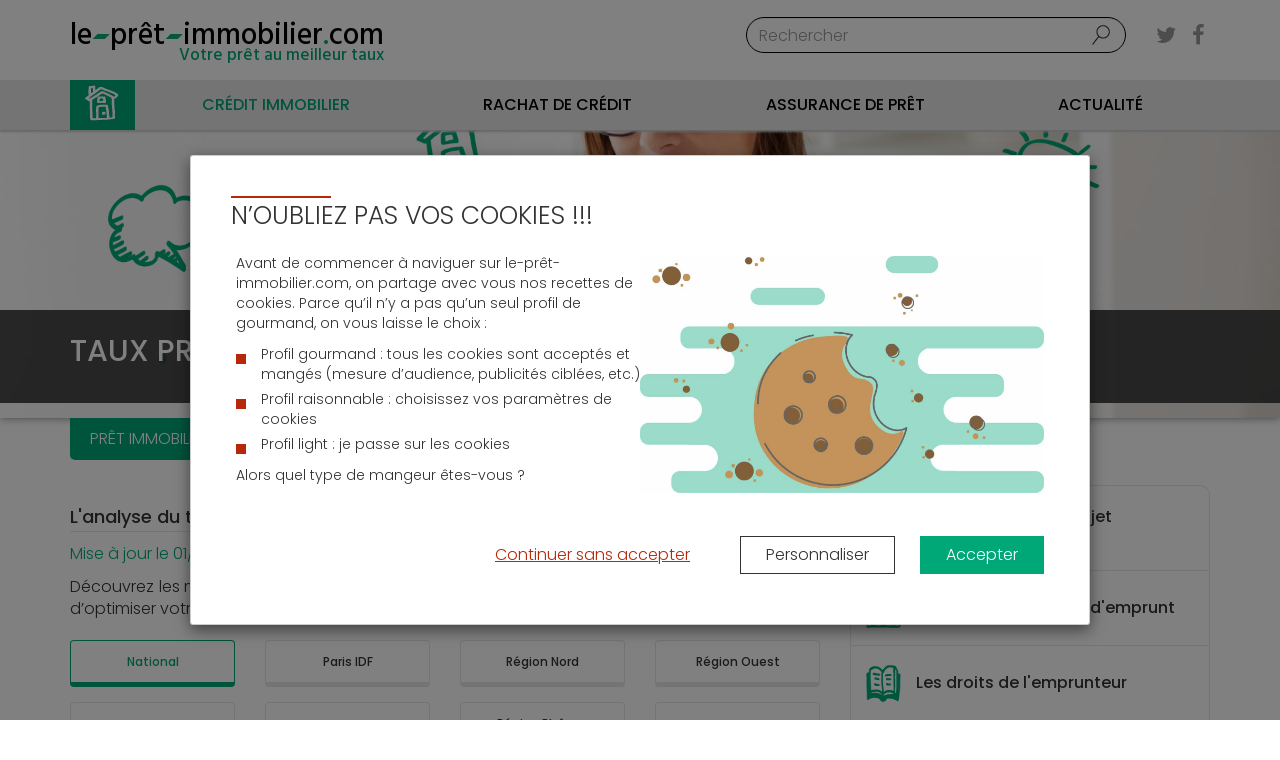

--- FILE ---
content_type: text/html; charset=UTF-8
request_url: https://www.le-pret-immobilier.com/pret-immobilier/historique-taux/2017/taux-pret-decembre-2017
body_size: 18256
content:
<!doctype html>

<!--[if IEMobile 7 ]> <html lang="fr-FR"class="no-js iem7"> <![endif]-->
<!--[if lt IE 7 ]> <html lang="fr-FR" class="no-js ie6"> <![endif]-->
<!--[if IE 7 ]>    <html lang="fr-FR" class="no-js ie7"> <![endif]-->
<!--[if IE 8 ]>    <html lang="fr-FR" class="no-js ie8"> <![endif]-->
<!--[if (gte IE 9)|(gt IEMobile 7)|!(IEMobile)|!(IE)]><!--><html lang="fr-FR" class="no-js"><!--<![endif]-->

	<head>
		<meta charset="utf-8">
		<meta http-equiv="X-UA-Compatible" content="IE=edge,chrome=1">
		<title>Taux immobilier en décembre 2017 | Le-pret-immobilier.com</title>
		<meta name="viewport" content="width=device-width, initial-scale=1.0">
		<meta name="theme-color" content="#00a777">
		<!-- wordpress head functions -->
		<meta name='robots' content='index, follow, max-image-preview:large, max-snippet:-1, max-video-preview:-1' />
	<style>img:is([sizes="auto" i], [sizes^="auto," i]) { contain-intrinsic-size: 3000px 1500px }</style>
	
	<!-- This site is optimized with the Yoast SEO plugin v26.2 - https://yoast.com/wordpress/plugins/seo/ -->
	<meta name="description" content="Découvrez les taux moyens proposés par les banques pour les emprunts immobiliers souscrits au mois de décembre 2017, au national, et en régions." />
	<link rel="canonical" href="https://www.le-pret-immobilier.com/pret-immobilier/historique-taux/2017/taux-pret-decembre-2017" />
	<meta property="og:locale" content="fr_FR" />
	<meta property="og:type" content="article" />
	<meta property="og:title" content="Taux immobilier en décembre 2017 | Le-pret-immobilier.com" />
	<meta property="og:description" content="Découvrez les taux moyens proposés par les banques pour les emprunts immobiliers souscrits au mois de décembre 2017, au national, et en régions." />
	<meta property="og:url" content="https://www.le-pret-immobilier.com/pret-immobilier/historique-taux/2017/taux-pret-decembre-2017" />
	<meta property="og:site_name" content="Le-pret-immobilier.com" />
	<meta property="article:publisher" content="https://www.facebook.com/LePretImmobilier/" />
	<meta property="article:modified_time" content="2019-11-14T14:40:10+00:00" />
	<meta name="twitter:card" content="summary_large_image" />
	<meta name="twitter:site" content="@LePretImmo" />
	<script type="application/ld+json" class="yoast-schema-graph">{"@context":"https://schema.org","@graph":[{"@type":"WebPage","@id":"https://www.le-pret-immobilier.com/pret-immobilier/historique-taux/2017/taux-pret-decembre-2017","url":"https://www.le-pret-immobilier.com/pret-immobilier/historique-taux/2017/taux-pret-decembre-2017","name":"Taux immobilier en décembre 2017 | Le-pret-immobilier.com","isPartOf":{"@id":"https://www.le-pret-immobilier.com/#website"},"datePublished":"2017-12-13T15:50:48+00:00","dateModified":"2019-11-14T14:40:10+00:00","description":"Découvrez les taux moyens proposés par les banques pour les emprunts immobiliers souscrits au mois de décembre 2017, au national, et en régions.","breadcrumb":{"@id":"https://www.le-pret-immobilier.com/pret-immobilier/historique-taux/2017/taux-pret-decembre-2017#breadcrumb"},"inLanguage":"fr-FR","potentialAction":[{"@type":"ReadAction","target":["https://www.le-pret-immobilier.com/pret-immobilier/historique-taux/2017/taux-pret-decembre-2017"]}]},{"@type":"BreadcrumbList","@id":"https://www.le-pret-immobilier.com/pret-immobilier/historique-taux/2017/taux-pret-decembre-2017#breadcrumb","itemListElement":[{"@type":"ListItem","position":1,"name":"Home","item":"https://www.le-pret-immobilier.com/"},{"@type":"ListItem","position":2,"name":"Taux prêt immobilier décembre 2017"}]},{"@type":"WebSite","@id":"https://www.le-pret-immobilier.com/#website","url":"https://www.le-pret-immobilier.com/","name":"Le-pret-immobilier.com","description":"","potentialAction":[{"@type":"SearchAction","target":{"@type":"EntryPoint","urlTemplate":"https://www.le-pret-immobilier.com/?s={search_term_string}"},"query-input":{"@type":"PropertyValueSpecification","valueRequired":true,"valueName":"search_term_string"}}],"inLanguage":"fr-FR"}]}</script>
	<!-- / Yoast SEO plugin. -->


<script type="0a59cee5724e93e610baaa81-text/javascript">
/* <![CDATA[ */
window._wpemojiSettings = {"baseUrl":"https:\/\/s.w.org\/images\/core\/emoji\/16.0.1\/72x72\/","ext":".png","svgUrl":"https:\/\/s.w.org\/images\/core\/emoji\/16.0.1\/svg\/","svgExt":".svg","source":{"concatemoji":"https:\/\/www.le-pret-immobilier.com\/wp\/wp-includes\/js\/wp-emoji-release.min.js"}};
/*! This file is auto-generated */
!function(s,n){var o,i,e;function c(e){try{var t={supportTests:e,timestamp:(new Date).valueOf()};sessionStorage.setItem(o,JSON.stringify(t))}catch(e){}}function p(e,t,n){e.clearRect(0,0,e.canvas.width,e.canvas.height),e.fillText(t,0,0);var t=new Uint32Array(e.getImageData(0,0,e.canvas.width,e.canvas.height).data),a=(e.clearRect(0,0,e.canvas.width,e.canvas.height),e.fillText(n,0,0),new Uint32Array(e.getImageData(0,0,e.canvas.width,e.canvas.height).data));return t.every(function(e,t){return e===a[t]})}function u(e,t){e.clearRect(0,0,e.canvas.width,e.canvas.height),e.fillText(t,0,0);for(var n=e.getImageData(16,16,1,1),a=0;a<n.data.length;a++)if(0!==n.data[a])return!1;return!0}function f(e,t,n,a){switch(t){case"flag":return n(e,"\ud83c\udff3\ufe0f\u200d\u26a7\ufe0f","\ud83c\udff3\ufe0f\u200b\u26a7\ufe0f")?!1:!n(e,"\ud83c\udde8\ud83c\uddf6","\ud83c\udde8\u200b\ud83c\uddf6")&&!n(e,"\ud83c\udff4\udb40\udc67\udb40\udc62\udb40\udc65\udb40\udc6e\udb40\udc67\udb40\udc7f","\ud83c\udff4\u200b\udb40\udc67\u200b\udb40\udc62\u200b\udb40\udc65\u200b\udb40\udc6e\u200b\udb40\udc67\u200b\udb40\udc7f");case"emoji":return!a(e,"\ud83e\udedf")}return!1}function g(e,t,n,a){var r="undefined"!=typeof WorkerGlobalScope&&self instanceof WorkerGlobalScope?new OffscreenCanvas(300,150):s.createElement("canvas"),o=r.getContext("2d",{willReadFrequently:!0}),i=(o.textBaseline="top",o.font="600 32px Arial",{});return e.forEach(function(e){i[e]=t(o,e,n,a)}),i}function t(e){var t=s.createElement("script");t.src=e,t.defer=!0,s.head.appendChild(t)}"undefined"!=typeof Promise&&(o="wpEmojiSettingsSupports",i=["flag","emoji"],n.supports={everything:!0,everythingExceptFlag:!0},e=new Promise(function(e){s.addEventListener("DOMContentLoaded",e,{once:!0})}),new Promise(function(t){var n=function(){try{var e=JSON.parse(sessionStorage.getItem(o));if("object"==typeof e&&"number"==typeof e.timestamp&&(new Date).valueOf()<e.timestamp+604800&&"object"==typeof e.supportTests)return e.supportTests}catch(e){}return null}();if(!n){if("undefined"!=typeof Worker&&"undefined"!=typeof OffscreenCanvas&&"undefined"!=typeof URL&&URL.createObjectURL&&"undefined"!=typeof Blob)try{var e="postMessage("+g.toString()+"("+[JSON.stringify(i),f.toString(),p.toString(),u.toString()].join(",")+"));",a=new Blob([e],{type:"text/javascript"}),r=new Worker(URL.createObjectURL(a),{name:"wpTestEmojiSupports"});return void(r.onmessage=function(e){c(n=e.data),r.terminate(),t(n)})}catch(e){}c(n=g(i,f,p,u))}t(n)}).then(function(e){for(var t in e)n.supports[t]=e[t],n.supports.everything=n.supports.everything&&n.supports[t],"flag"!==t&&(n.supports.everythingExceptFlag=n.supports.everythingExceptFlag&&n.supports[t]);n.supports.everythingExceptFlag=n.supports.everythingExceptFlag&&!n.supports.flag,n.DOMReady=!1,n.readyCallback=function(){n.DOMReady=!0}}).then(function(){return e}).then(function(){var e;n.supports.everything||(n.readyCallback(),(e=n.source||{}).concatemoji?t(e.concatemoji):e.wpemoji&&e.twemoji&&(t(e.twemoji),t(e.wpemoji)))}))}((window,document),window._wpemojiSettings);
/* ]]> */
</script>
<style id='wp-emoji-styles-inline-css' type='text/css'>

	img.wp-smiley, img.emoji {
		display: inline !important;
		border: none !important;
		box-shadow: none !important;
		height: 1em !important;
		width: 1em !important;
		margin: 0 0.07em !important;
		vertical-align: -0.1em !important;
		background: none !important;
		padding: 0 !important;
	}
</style>
<link rel='stylesheet' id='wp-block-library-css' href='https://www.le-pret-immobilier.com/wp/wp-includes/css/dist/block-library/style.min.css' type='text/css' media='all' />
<style id='classic-theme-styles-inline-css' type='text/css'>
/*! This file is auto-generated */
.wp-block-button__link{color:#fff;background-color:#32373c;border-radius:9999px;box-shadow:none;text-decoration:none;padding:calc(.667em + 2px) calc(1.333em + 2px);font-size:1.125em}.wp-block-file__button{background:#32373c;color:#fff;text-decoration:none}
</style>
<style id='global-styles-inline-css' type='text/css'>
:root{--wp--preset--aspect-ratio--square: 1;--wp--preset--aspect-ratio--4-3: 4/3;--wp--preset--aspect-ratio--3-4: 3/4;--wp--preset--aspect-ratio--3-2: 3/2;--wp--preset--aspect-ratio--2-3: 2/3;--wp--preset--aspect-ratio--16-9: 16/9;--wp--preset--aspect-ratio--9-16: 9/16;--wp--preset--color--black: #000000;--wp--preset--color--cyan-bluish-gray: #abb8c3;--wp--preset--color--white: #ffffff;--wp--preset--color--pale-pink: #f78da7;--wp--preset--color--vivid-red: #cf2e2e;--wp--preset--color--luminous-vivid-orange: #ff6900;--wp--preset--color--luminous-vivid-amber: #fcb900;--wp--preset--color--light-green-cyan: #7bdcb5;--wp--preset--color--vivid-green-cyan: #00d084;--wp--preset--color--pale-cyan-blue: #8ed1fc;--wp--preset--color--vivid-cyan-blue: #0693e3;--wp--preset--color--vivid-purple: #9b51e0;--wp--preset--gradient--vivid-cyan-blue-to-vivid-purple: linear-gradient(135deg,rgba(6,147,227,1) 0%,rgb(155,81,224) 100%);--wp--preset--gradient--light-green-cyan-to-vivid-green-cyan: linear-gradient(135deg,rgb(122,220,180) 0%,rgb(0,208,130) 100%);--wp--preset--gradient--luminous-vivid-amber-to-luminous-vivid-orange: linear-gradient(135deg,rgba(252,185,0,1) 0%,rgba(255,105,0,1) 100%);--wp--preset--gradient--luminous-vivid-orange-to-vivid-red: linear-gradient(135deg,rgba(255,105,0,1) 0%,rgb(207,46,46) 100%);--wp--preset--gradient--very-light-gray-to-cyan-bluish-gray: linear-gradient(135deg,rgb(238,238,238) 0%,rgb(169,184,195) 100%);--wp--preset--gradient--cool-to-warm-spectrum: linear-gradient(135deg,rgb(74,234,220) 0%,rgb(151,120,209) 20%,rgb(207,42,186) 40%,rgb(238,44,130) 60%,rgb(251,105,98) 80%,rgb(254,248,76) 100%);--wp--preset--gradient--blush-light-purple: linear-gradient(135deg,rgb(255,206,236) 0%,rgb(152,150,240) 100%);--wp--preset--gradient--blush-bordeaux: linear-gradient(135deg,rgb(254,205,165) 0%,rgb(254,45,45) 50%,rgb(107,0,62) 100%);--wp--preset--gradient--luminous-dusk: linear-gradient(135deg,rgb(255,203,112) 0%,rgb(199,81,192) 50%,rgb(65,88,208) 100%);--wp--preset--gradient--pale-ocean: linear-gradient(135deg,rgb(255,245,203) 0%,rgb(182,227,212) 50%,rgb(51,167,181) 100%);--wp--preset--gradient--electric-grass: linear-gradient(135deg,rgb(202,248,128) 0%,rgb(113,206,126) 100%);--wp--preset--gradient--midnight: linear-gradient(135deg,rgb(2,3,129) 0%,rgb(40,116,252) 100%);--wp--preset--font-size--small: 13px;--wp--preset--font-size--medium: 20px;--wp--preset--font-size--large: 36px;--wp--preset--font-size--x-large: 42px;--wp--preset--spacing--20: 0.44rem;--wp--preset--spacing--30: 0.67rem;--wp--preset--spacing--40: 1rem;--wp--preset--spacing--50: 1.5rem;--wp--preset--spacing--60: 2.25rem;--wp--preset--spacing--70: 3.38rem;--wp--preset--spacing--80: 5.06rem;--wp--preset--shadow--natural: 6px 6px 9px rgba(0, 0, 0, 0.2);--wp--preset--shadow--deep: 12px 12px 50px rgba(0, 0, 0, 0.4);--wp--preset--shadow--sharp: 6px 6px 0px rgba(0, 0, 0, 0.2);--wp--preset--shadow--outlined: 6px 6px 0px -3px rgba(255, 255, 255, 1), 6px 6px rgba(0, 0, 0, 1);--wp--preset--shadow--crisp: 6px 6px 0px rgba(0, 0, 0, 1);}:where(.is-layout-flex){gap: 0.5em;}:where(.is-layout-grid){gap: 0.5em;}body .is-layout-flex{display: flex;}.is-layout-flex{flex-wrap: wrap;align-items: center;}.is-layout-flex > :is(*, div){margin: 0;}body .is-layout-grid{display: grid;}.is-layout-grid > :is(*, div){margin: 0;}:where(.wp-block-columns.is-layout-flex){gap: 2em;}:where(.wp-block-columns.is-layout-grid){gap: 2em;}:where(.wp-block-post-template.is-layout-flex){gap: 1.25em;}:where(.wp-block-post-template.is-layout-grid){gap: 1.25em;}.has-black-color{color: var(--wp--preset--color--black) !important;}.has-cyan-bluish-gray-color{color: var(--wp--preset--color--cyan-bluish-gray) !important;}.has-white-color{color: var(--wp--preset--color--white) !important;}.has-pale-pink-color{color: var(--wp--preset--color--pale-pink) !important;}.has-vivid-red-color{color: var(--wp--preset--color--vivid-red) !important;}.has-luminous-vivid-orange-color{color: var(--wp--preset--color--luminous-vivid-orange) !important;}.has-luminous-vivid-amber-color{color: var(--wp--preset--color--luminous-vivid-amber) !important;}.has-light-green-cyan-color{color: var(--wp--preset--color--light-green-cyan) !important;}.has-vivid-green-cyan-color{color: var(--wp--preset--color--vivid-green-cyan) !important;}.has-pale-cyan-blue-color{color: var(--wp--preset--color--pale-cyan-blue) !important;}.has-vivid-cyan-blue-color{color: var(--wp--preset--color--vivid-cyan-blue) !important;}.has-vivid-purple-color{color: var(--wp--preset--color--vivid-purple) !important;}.has-black-background-color{background-color: var(--wp--preset--color--black) !important;}.has-cyan-bluish-gray-background-color{background-color: var(--wp--preset--color--cyan-bluish-gray) !important;}.has-white-background-color{background-color: var(--wp--preset--color--white) !important;}.has-pale-pink-background-color{background-color: var(--wp--preset--color--pale-pink) !important;}.has-vivid-red-background-color{background-color: var(--wp--preset--color--vivid-red) !important;}.has-luminous-vivid-orange-background-color{background-color: var(--wp--preset--color--luminous-vivid-orange) !important;}.has-luminous-vivid-amber-background-color{background-color: var(--wp--preset--color--luminous-vivid-amber) !important;}.has-light-green-cyan-background-color{background-color: var(--wp--preset--color--light-green-cyan) !important;}.has-vivid-green-cyan-background-color{background-color: var(--wp--preset--color--vivid-green-cyan) !important;}.has-pale-cyan-blue-background-color{background-color: var(--wp--preset--color--pale-cyan-blue) !important;}.has-vivid-cyan-blue-background-color{background-color: var(--wp--preset--color--vivid-cyan-blue) !important;}.has-vivid-purple-background-color{background-color: var(--wp--preset--color--vivid-purple) !important;}.has-black-border-color{border-color: var(--wp--preset--color--black) !important;}.has-cyan-bluish-gray-border-color{border-color: var(--wp--preset--color--cyan-bluish-gray) !important;}.has-white-border-color{border-color: var(--wp--preset--color--white) !important;}.has-pale-pink-border-color{border-color: var(--wp--preset--color--pale-pink) !important;}.has-vivid-red-border-color{border-color: var(--wp--preset--color--vivid-red) !important;}.has-luminous-vivid-orange-border-color{border-color: var(--wp--preset--color--luminous-vivid-orange) !important;}.has-luminous-vivid-amber-border-color{border-color: var(--wp--preset--color--luminous-vivid-amber) !important;}.has-light-green-cyan-border-color{border-color: var(--wp--preset--color--light-green-cyan) !important;}.has-vivid-green-cyan-border-color{border-color: var(--wp--preset--color--vivid-green-cyan) !important;}.has-pale-cyan-blue-border-color{border-color: var(--wp--preset--color--pale-cyan-blue) !important;}.has-vivid-cyan-blue-border-color{border-color: var(--wp--preset--color--vivid-cyan-blue) !important;}.has-vivid-purple-border-color{border-color: var(--wp--preset--color--vivid-purple) !important;}.has-vivid-cyan-blue-to-vivid-purple-gradient-background{background: var(--wp--preset--gradient--vivid-cyan-blue-to-vivid-purple) !important;}.has-light-green-cyan-to-vivid-green-cyan-gradient-background{background: var(--wp--preset--gradient--light-green-cyan-to-vivid-green-cyan) !important;}.has-luminous-vivid-amber-to-luminous-vivid-orange-gradient-background{background: var(--wp--preset--gradient--luminous-vivid-amber-to-luminous-vivid-orange) !important;}.has-luminous-vivid-orange-to-vivid-red-gradient-background{background: var(--wp--preset--gradient--luminous-vivid-orange-to-vivid-red) !important;}.has-very-light-gray-to-cyan-bluish-gray-gradient-background{background: var(--wp--preset--gradient--very-light-gray-to-cyan-bluish-gray) !important;}.has-cool-to-warm-spectrum-gradient-background{background: var(--wp--preset--gradient--cool-to-warm-spectrum) !important;}.has-blush-light-purple-gradient-background{background: var(--wp--preset--gradient--blush-light-purple) !important;}.has-blush-bordeaux-gradient-background{background: var(--wp--preset--gradient--blush-bordeaux) !important;}.has-luminous-dusk-gradient-background{background: var(--wp--preset--gradient--luminous-dusk) !important;}.has-pale-ocean-gradient-background{background: var(--wp--preset--gradient--pale-ocean) !important;}.has-electric-grass-gradient-background{background: var(--wp--preset--gradient--electric-grass) !important;}.has-midnight-gradient-background{background: var(--wp--preset--gradient--midnight) !important;}.has-small-font-size{font-size: var(--wp--preset--font-size--small) !important;}.has-medium-font-size{font-size: var(--wp--preset--font-size--medium) !important;}.has-large-font-size{font-size: var(--wp--preset--font-size--large) !important;}.has-x-large-font-size{font-size: var(--wp--preset--font-size--x-large) !important;}
:where(.wp-block-post-template.is-layout-flex){gap: 1.25em;}:where(.wp-block-post-template.is-layout-grid){gap: 1.25em;}
:where(.wp-block-columns.is-layout-flex){gap: 2em;}:where(.wp-block-columns.is-layout-grid){gap: 2em;}
:root :where(.wp-block-pullquote){font-size: 1.5em;line-height: 1.6;}
</style>
<link rel='stylesheet' id='contact-form-7-css' href='https://www.le-pret-immobilier.com/app/plugins/contact-form-7/includes/css/styles.css' type='text/css' media='all' />
<link rel='stylesheet' id='lpi-main-css' href='https://www.le-pret-immobilier.com/app/themes/le-pret-immobilier.com/assets/css/lpi.min.css' type='text/css' media='all' />
<link rel='stylesheet' id='cw-styles-css' href='https://www.le-pret-immobilier.com/app/plugins/coolkies-walkies/css/coolkies-walkies.min.css' type='text/css' media='all' />
<script type="0a59cee5724e93e610baaa81-text/javascript" defer="defer" src="https://ajax.googleapis.com/ajax/libs/jquery/3.4.1/jquery.min.js" id="jquery-js"></script>
<script type="0a59cee5724e93e610baaa81-text/javascript" defer="defer" src="https://www.le-pret-immobilier.com/app/plugins/slxm-plugins/js/min/widgetloader.js" id="widgetloader-js" defer="defer" data-wp-strategy="defer"></script>
<script type="0a59cee5724e93e610baaa81-text/javascript" defer="defer" src="https://www.le-pret-immobilier.com/app/themes/le-pret-immobilier.com/assets/bower_components/bootstrap/dist/js/bootstrap.min.js" id="bootstrap-js"></script>
<script type="0a59cee5724e93e610baaa81-text/javascript" defer="defer" src="https://www.le-pret-immobilier.com/app/themes/le-pret-immobilier.com/assets/bower_components/chart.js/dist/Chart.min.js" id="chartjs-js"></script>
<script type="0a59cee5724e93e610baaa81-text/javascript" defer="defer" src="https://www.le-pret-immobilier.com/app/themes/le-pret-immobilier.com/assets/bower_components/slick-carousel/slick/slick.min.js" id="slick-js"></script>
<script type="0a59cee5724e93e610baaa81-text/javascript" id="master.min-js-extra">
/* <![CDATA[ */
var env_data = {"ajaxurl":"https:\/\/www.le-pret-immobilier.com\/wp\/wp-admin\/admin-ajax.php","themeurl":"https:\/\/www.le-pret-immobilier.com\/app\/themes\/le-pret-immobilier.com"};
var ajax_data = {"ajaxurl":"https:\/\/www.le-pret-immobilier.com\/wp\/wp-admin\/admin-ajax.php"};
/* ]]> */
</script>
<script type="0a59cee5724e93e610baaa81-text/javascript" defer="defer" src="https://www.le-pret-immobilier.com/app/themes/le-pret-immobilier.com/assets/js/master.min.js" id="master.min-js"></script>
<link rel="https://api.w.org/" href="https://www.le-pret-immobilier.com/wp-json/" /><link rel='shortlink' href='https://www.le-pret-immobilier.com/?p=34852' />
<link rel="alternate" title="oEmbed (JSON)" type="application/json+oembed" href="https://www.le-pret-immobilier.com/wp-json/oembed/1.0/embed?url=https%3A%2F%2Fwww.le-pret-immobilier.com%2Fpret-immobilier%2Fhistorique-taux%2F2017%2Ftaux-pret-decembre-2017" />
<link rel="alternate" title="oEmbed (XML)" type="text/xml+oembed" href="https://www.le-pret-immobilier.com/wp-json/oembed/1.0/embed?url=https%3A%2F%2Fwww.le-pret-immobilier.com%2Fpret-immobilier%2Fhistorique-taux%2F2017%2Ftaux-pret-decembre-2017&#038;format=xml" />
<style type="text/css">:root{--cw-secondary: #b52809;--cw-primary: #00a777;--cw-text-color: #333333;}</style>            <script type="0a59cee5724e93e610baaa81-text/javascript">
                window.dataLayer = window.dataLayer || [];
                function gtag(){dataLayer.push(arguments);}
            </script>
        <script type="0a59cee5724e93e610baaa81-text/javascript">
(function(url){
	if(/(?:Chrome\/26\.0\.1410\.63 Safari\/537\.31|WordfenceTestMonBot)/.test(navigator.userAgent)){ return; }
	var addEvent = function(evt, handler) {
		if (window.addEventListener) {
			document.addEventListener(evt, handler, false);
		} else if (window.attachEvent) {
			document.attachEvent('on' + evt, handler);
		}
	};
	var removeEvent = function(evt, handler) {
		if (window.removeEventListener) {
			document.removeEventListener(evt, handler, false);
		} else if (window.detachEvent) {
			document.detachEvent('on' + evt, handler);
		}
	};
	var evts = 'contextmenu dblclick drag dragend dragenter dragleave dragover dragstart drop keydown keypress keyup mousedown mousemove mouseout mouseover mouseup mousewheel scroll'.split(' ');
	var logHuman = function() {
		if (window.wfLogHumanRan) { return; }
		window.wfLogHumanRan = true;
		var wfscr = document.createElement('script');
		wfscr.type = 'text/javascript';
		wfscr.async = true;
		wfscr.src = url + '&r=' + Math.random();
		(document.getElementsByTagName('head')[0]||document.getElementsByTagName('body')[0]).appendChild(wfscr);
		for (var i = 0; i < evts.length; i++) {
			removeEvent(evts[i], logHuman);
		}
	};
	for (var i = 0; i < evts.length; i++) {
		addEvent(evts[i], logHuman);
	}
})('//www.le-pret-immobilier.com/?wordfence_lh=1&hid=A5CE48563E5A8505A7E86040653572BE');
</script>  <!-- Google Tag Manager -->
  <script type="0a59cee5724e93e610baaa81-text/javascript">(function(w,d,s,l,i){w[l]=w[l]||[];w[l].push({'gtm.start':
  new Date().getTime(),event:'gtm.js'});var f=d.getElementsByTagName(s)[0],
  j=d.createElement(s),dl=l!='dataLayer'?'&l='+l:'';j.async=true;j.src=
  'https://www.googletagmanager.com/gtm.js?id='+i+dl;f.parentNode.insertBefore(j,f);
  })(window,document,'script','dataLayer','GTM-NWPM63W');</script>
  <!-- End Google Tag Manager -->

  <!-- <script>
			  (function(i,s,o,g,r,a,m){i['GoogleAnalyticsObject']=r;i[r]=i[r]||function(){
			  (i[r].q=i[r].q||[]).push(arguments)},i[r].l=1*new Date();a=s.createElement(o),
			  m=s.getElementsByTagName(o)[0];a.async=1;a.src=g;m.parentNode.insertBefore(a,m)
			  })(window,document,'script','https://www.google-analytics.com/analytics.js','ga');
			  ga('create', 'UA-55413517-1', 'auto');
			  ga('send', 'pageview');
		</script> -->
  <link href="https://fonts.googleapis.com/css?family=Cabin+Sketch:700|Hind:500|Poppins:300,500,600&display=fallback" rel="stylesheet" media="all">
  <link rel="preload" href="/app/themes/le-pret-immobilier.com/assets/bower_components/font-awesome/fonts/fontawesome-webfont.woff2?v=4.7.0" as="font" type="font/woff2" crossorigin>
  <link rel="preload" href="/app/themes/le-pret-immobilier.com/assets/bower_components/bootstrap/fonts/glyphicons-halflings-regular.woff2" as="font" type="font/woff2" crossorigin>
  <meta name="robots" content="max-snippet:160">
  <meta name="robots" content="max-image-preview:standard">
  <style type="text/css">.recentcomments a{display:inline !important;padding:0 !important;margin:0 !important;}</style><link rel="icon" href="https://www.le-pret-immobilier.com/app/uploads/2025/10/media-favicon.png" sizes="32x32" />
<link rel="icon" href="https://www.le-pret-immobilier.com/app/uploads/2025/10/media-favicon.png" sizes="192x192" />
<link rel="apple-touch-icon" href="https://www.le-pret-immobilier.com/app/uploads/2025/10/media-favicon.png" />
<meta name="msapplication-TileImage" content="https://www.le-pret-immobilier.com/app/uploads/2025/10/media-favicon.png" />
<noscript><style id="rocket-lazyload-nojs-css">.rll-youtube-player, [data-lazy-src]{display:none !important;}</style></noscript>		<!-- end of wordpress head -->

		<!-- IE8 fallback moved below head to work properly. Added respond as well. Tested to work. -->
			<!-- media-queries.js (fallback) -->
		<!--[if lt IE 9]>
			<script src="http://css3-mediaqueries-js.googlecode.com/svn/trunk/css3-mediaqueries.js"></script>
		<![endif]-->

		<!-- html5.js -->
		<!--[if lt IE 9]>
			<script src="http://html5shim.googlecode.com/svn/trunk/html5.js"></script>
		<![endif]-->

			<!-- respond.js -->
		<!--[if lt IE 9]>
		          <script type='text/javascript' src="http://cdnjs.cloudflare.com/ajax/libs/respond.js/1.4.2/respond.js"></script>
		<![endif]-->
		<link rel="pingback" href="https://www.le-pret-immobilier.com/wp/xmlrpc.php">
  </head>

	<body class="wp-singular historique-template-default single single-historique postid-34852 wp-theme-le-pret-immobiliercom">

		<header role="banner">
			<div class="_lpi-nav-overlay _lpi-nav-overlay--hidden" role="presentation"></div>
			<div class="lpi-navbar navbar-default navbar-fixed-top">
				<div class="container">

					<div class="navbar-header lpi-navbar-header">
						<button aria-label="Bouton menu" type="button" class="navbar-toggle" data-toggle="collapse" data-target=".navbar-responsive-collapse">
							<span class="icon-bar"></span>
							<span class="icon-bar"></span>
							<span class="icon-bar"></span>
						</button>

						<a class="navbar-brand lpi-navbar-brand" title="" href="https://www.le-pret-immobilier.com">
							<div class="lpi-nav-title">
								<strong>le <span class="lpi-icon_dash"></span> prêt <span class="lpi-icon_dash"></span> immobilier<span class="lpi-green">.</span>com</strong>
							</div>
							<div class="lpi-nav-subtitle lpi-navbar-subtitle">Votre prêt au meilleur taux</div>
						</a>

						  <ul class="lpi-social lpi-navbar-header__social">
    <li><button aria-label="Logo Twitter" data-url="https://twitter.com/LePretImmo"><i class="fa fa-twitter" aria-hidden="true"></i></button></li>
      <li><button aria-label="Logo Facebook" data-url="https://www.facebook.com/LePretImmobilier/"><i class="fa fa-facebook" aria-hidden="true"></i></button></li>
    <!-- <li><button data-url="https://plus.google.com/+pretimmobilier"><i class="fa fa-google-plus" aria-hidden="true"></i></button></li> -->

  </ul>
						<form class="navbar-form navbar-right lpi-navbar-form" role="search" method="get" id="searchform" action="https://www.le-pret-immobilier.com/">
							<div class="form-group">
								<input name="s" id="s" type="text" class="lpi-navbar-form-search-query search-query form-control" autocomplete="off" placeholder="Rechercher" value="">
							</div>
						</form>
						
						<button aria-label="Bouton menu outils" type="button" class="toolbar-toggle hidden-md-up" data-target=".toolbar-responsive-collapse"
												>
							<span class="lpi-icon_calc-dark"></span>
							<span class="toolbar-toggle_text">Vos outils</span>
						</button>

        </div>

				</div> <!-- end .container -->

				<nav class="lpi-navbar-collapse navbar-collapse">
					<div class="container">
						<ul id="menu-header-menu" class="nav navbar-nav"><li id="menu-item-255" class="lpi-navbar-home_icon menu-item menu-item-type-custom menu-item-object-custom"><a href="/" aria-label="Accueil" ><span class="hidden-md-up">Accueil</span></a></li>
<li id="menu-item-256" class="dropdown menu-item menu-item-type-post_type menu-item-object-page menu-item-has-children"><a href="https://www.le-pret-immobilier.com/pret-immobilier">Crédit Immobilier</a>
<ul class="dropdown-menu lpi-dropdown-menu">
	<li id="menu-item-302" class="lpi-nav--shelf menu-item menu-item-type-custom menu-item-object-custom menu-item-has-children"><a href="#">S&rsquo;informer sur le prêt immobilier</a>
	<ul class="lpi-sub-menu">
		<li id="menu-item-303" class="menu-item menu-item-type-post_type menu-item-object-page"><a href="https://www.le-pret-immobilier.com/pret-immobilier/guide">Guide du prêt immobilier</a></li>
		<li id="menu-item-34631" class="menu-item menu-item-type-custom menu-item-object-custom"><a href="https://www.le-pret-immobilier.com/pret-immobilier/actualite">Actualité du crédit immobilier</a></li>
		<li id="menu-item-34819" class="menu-item menu-item-type-post_type menu-item-object-page"><a href="https://www.le-pret-immobilier.com/pret-immobilier/faq">FAQ</a></li>
		<li id="menu-item-34632" class="menu-item menu-item-type-post_type menu-item-object-page"><a href="https://www.le-pret-immobilier.com/pret-immobilier/lexique">Lexique lié prêt immobilier</a></li>
	</ul>
</li>
	<li id="menu-item-35200" class="lpi-nav--percent menu-item menu-item-type-custom menu-item-object-custom menu-item-has-children"><a href="#">Taux immobilier</a>
	<ul class="lpi-sub-menu">
		<li id="menu-item-35126" class="menu-item menu-item-type-custom menu-item-object-custom"><a href="/pret-immobilier/historique-taux/meilleur-taux-du-mois">Taux du mois</a></li>
		<li id="menu-item-35088" class="menu-item menu-item-type-post_type menu-item-object-page"><a href="https://www.le-pret-immobilier.com/pret-immobilier/historique-taux">Historique des taux</a></li>
	</ul>
</li>
	<li id="menu-item-34710" class="lpi-nav--simulation menu-item menu-item-type-post_type menu-item-object-page"><div class="lpi-nav--simulation_text"><span class="lpi-nav--simulation_catch">Trouvez le meilleur taux pour votre prêt immobilier</span><button class="lpi-nav--simulation_cta lpi-cta lpi-cta_white" data-url="https://www.le-pret-immobilier.com/pret-immobilier/calculettes-pret-immobilier/simulation-pret-immobilier">Je demande ma simulation</button></div></li>
	<li id="menu-item-286" class="lpi-nav--calc menu-item menu-item-type-post_type menu-item-object-page menu-item-has-children"><a href="https://www.le-pret-immobilier.com/pret-immobilier/calculettes-pret-immobilier">Calculettes prêt immobilier</a>
	<ul class="lpi-sub-menu">
		<li id="menu-item-291" class="menu-item menu-item-type-post_type menu-item-object-page"><a href="https://www.le-pret-immobilier.com/pret-immobilier/calculettes-pret-immobilier/calcul-mensualites-pret-immobilier">Mensualités</a></li>
		<li id="menu-item-288" class="menu-item menu-item-type-post_type menu-item-object-page"><a href="https://www.le-pret-immobilier.com/pret-immobilier/calculettes-pret-immobilier/calcul-capacite-emprunt">Capacité d&#8217;emprunt</a></li>
		<li id="menu-item-35901" class="menu-item menu-item-type-post_type menu-item-object-page"><a href="https://www.le-pret-immobilier.com/pret-immobilier/calculettes-pret-immobilier/calcul-duree-emprunt">Durée d&#8217;emprunt</a></li>
		<li id="menu-item-34818" class="menu-item menu-item-type-post_type menu-item-object-page"><a href="https://www.le-pret-immobilier.com/pret-immobilier/calculettes-pret-immobilier/simulation-ptz-plus">Simulation PTZ</a></li>
		<li id="menu-item-290" class="menu-item menu-item-type-post_type menu-item-object-page"><a href="https://www.le-pret-immobilier.com/pret-immobilier/calculettes-pret-immobilier/calcul-frais-de-notaire">Calculette frais de notaire</a></li>
		<li id="menu-item-35900" class="menu-item menu-item-type-post_type menu-item-object-page"><a href="https://www.le-pret-immobilier.com/pret-immobilier/calculettes-pret-immobilier/tableau-amortissement-pret-immobilier">Tableau d’amortissement de prêt</a></li>
		<li id="menu-item-35957" class="menu-item menu-item-type-post_type menu-item-object-page"><a href="https://www.le-pret-immobilier.com/pret-immobilier/calculettes-pret-immobilier/calcul-capacite-endettement">Calcul capacité d&rsquo;endettement</a></li>
		<li id="menu-item-35958" class="menu-item menu-item-type-post_type menu-item-object-page"><a href="https://www.le-pret-immobilier.com/pret-immobilier/calculettes-pret-immobilier/calcul-capital-restant-du">Calcul capital restant dû</a></li>
	</ul>
</li>
</ul>
</li>
<li id="menu-item-40782" class="dropdown menu-item menu-item-type-post_type menu-item-object-page menu-item-has-children"><a href="https://www.le-pret-immobilier.com/rachat-credit-immobilier">Rachat de crédit</a>
<ul class="dropdown-menu lpi-dropdown-menu">
	<li id="menu-item-40798" class="lpi-nav--shelf menu-item menu-item-type-custom menu-item-object-custom menu-item-has-children"><a href="#">S&rsquo;informer sur le rachat de crédit</a>
	<ul class="lpi-sub-menu">
		<li id="menu-item-40799" class="menu-item menu-item-type-post_type menu-item-object-page"><a href="https://www.le-pret-immobilier.com/rachat-credit-immobilier/guide">Guide du rachat de crédit</a></li>
		<li id="menu-item-40800" class="menu-item menu-item-type-custom menu-item-object-custom"><a href="/rachat-credit-immobilier/actualite">Actualité du rachat de crédit</a></li>
		<li id="menu-item-40801" class="menu-item menu-item-type-post_type menu-item-object-page"><a href="https://www.le-pret-immobilier.com/rachat-credit-immobilier/faq">FAQ</a></li>
		<li id="menu-item-40802" class="menu-item menu-item-type-post_type menu-item-object-page"><a href="https://www.le-pret-immobilier.com/rachat-credit-immobilier/lexique">Lexique du rachat de crédit</a></li>
	</ul>
</li>
	<li id="menu-item-40835" class="lpi-nav--simulation lpi-nav--simulation-solo menu-item menu-item-type-post_type menu-item-object-page"><div class="lpi-nav--simulation_text"><span class="lpi-nav--simulation_catch">Trouvez le meilleur taux pour votre rachat de crédit</span><button class="lpi-nav--simulation_cta lpi-cta lpi-cta_white" data-url="https://www.le-pret-immobilier.com/rachat-credit-immobilier/simulation-rachat-credit">Je demande ma simulation</button></div></li>
</ul>
</li>
<li id="menu-item-40783" class="dropdown menu-item menu-item-type-post_type menu-item-object-page menu-item-has-children"><a href="https://www.le-pret-immobilier.com/assurance-pret-immobilier">Assurance de prêt</a>
<ul class="dropdown-menu lpi-dropdown-menu">
	<li id="menu-item-40803" class="lpi-nav--shelf menu-item menu-item-type-custom menu-item-object-custom menu-item-has-children"><a href="#">S&rsquo;informer sur l&rsquo;assurance de prêt</a>
	<ul class="lpi-sub-menu">
		<li id="menu-item-40804" class="menu-item menu-item-type-post_type menu-item-object-page"><a href="https://www.le-pret-immobilier.com/assurance-pret-immobilier/guide">Guide de l&rsquo;assurance de prêt</a></li>
		<li id="menu-item-40805" class="menu-item menu-item-type-custom menu-item-object-custom"><a href="/assurance-pret-immobilier/actualite">Actualité de l&rsquo;assurance de prêt</a></li>
		<li id="menu-item-40806" class="menu-item menu-item-type-post_type menu-item-object-page"><a href="https://www.le-pret-immobilier.com/assurance-pret-immobilier/faq">FAQ</a></li>
		<li id="menu-item-40807" class="menu-item menu-item-type-post_type menu-item-object-page"><a href="https://www.le-pret-immobilier.com/assurance-pret-immobilier/lexique">Lexique de l&rsquo;assurance de prêt</a></li>
	</ul>
</li>
	<li id="menu-item-40808" class="lpi-nav--simulation lpi-nav--simulation-solo menu-item menu-item-type-post_type menu-item-object-page"><div class="lpi-nav--simulation_text"><span class="lpi-nav--simulation_catch">Trouvez le meilleur taux pour votre prêt immobilier</span><button class="lpi-nav--simulation_cta lpi-cta lpi-cta_white" data-url="https://www.le-pret-immobilier.com/pret-immobilier/calculettes-pret-immobilier/simulation-pret-immobilier">Je demande ma simulation</button></div></li>
</ul>
</li>
<li id="menu-item-40813" class="menu-item menu-item-type-custom menu-item-object-custom"><a href="https://www.le-pret-immobilier.com/actualite">Actualité</a></li>
</ul>					</div>
				</nav>

			</div> <!-- end .navbar -->

		</header>
<main class="lpi-page-content">
    <header class="lpi-page-content-header">
        <div data-bg="https://www.le-pret-immobilier.com/app/themes/le-pret-immobilier.com/assets/images/default-thumb.jpg" class="lpi-page-content--banner--img rocket-lazyload" style="background-position: top">
            <div class="lpi-page-content--entete">
                <h1 class="lpi-page-content--pageTitle container">Taux prêt immobilier décembre 2017</h1>
                <div class="lpi-page-content--head container">
                                    </div>
            </div>
        </div>

        <div class="container">
            <!-- <span class="lpi-breadcrumb__title">Prêt immobilier</span> -->
            <div class="lpi-breadcrumb"><div class="lpi-breadcrumb--head">Prêt Immobilier</div><ol class="lpi-breadcrumb--fil"><li class="lpi-breadcrumb__item" itemprop="itemListElement" itemscope itemtype="http://schema.org/ListItem"><a class="lpi-breadcrimb--item__link" itemscope itemtype="http://schema.org/Thing" itemprop="item" href="https://www.le-pret-immobilier.com"><span itemprop="name">Accueil</span></a><meta itemprop="position" content="1" /></li><li class="lpi-breadcrumb__item" itemprop="itemListElement" itemscope itemtype="http://schema.org/ListItem"><a class="lpi-breadcrimb--item__link" itemscope itemtype="http://schema.org/Thing" itemprop="item" href="https://www.le-pret-immobilier.com/pret-immobilier"><span itemprop="name">Prêt Immobilier</span></a><meta itemprop="position" content="1" /></li><li class="lpi-breadcrumb__item" itemprop="itemListElement" itemscope itemtype="http://schema.org/ListItem"><a class="lpi-breadcrimb--item__link" itemscope itemtype="http://schema.org/Thing" itemprop="item" href="https://www.le-pret-immobilier.com/pret-immobilier/historique-taux"><span itemprop="name">Historique des taux</span></a><meta itemprop="position" content="2" /></li><li class="lpi-breadcrumb__item" itemprop="itemListElement" itemscope itemtype="http://schema.org/ListItem"><a class="lpi-breadcrimb--item__link" itemscope itemtype="http://schema.org/Thing" itemprop="item" href="https://www.le-pret-immobilier.com/pret-immobilier/historique-taux/2017"><span itemprop="name">2017</span></a><meta itemprop="position" content="3" /></li><li class="lpi-breadcrumb__item" itemprop="itemListElement" itemscope itemtype="http://schema.org/ListItem"><span itemprop="name">Taux prêt immobilier décembre 2017</span><meta itemprop="position" content="4" /></li></ol></div>        </div>
    </header>


    <div class="container">
        <div class="row">
                            <article class="col-md-8 col-sm-12 clearfix">
                        <h2 class="border-bottom-grey  padbottom-5  lpi-baro_titre">L'analyse du taux du mois de D&eacute;cembre 2017</h2>



                        <p class="lpi-baro_date">Mise à jour le 01/12/2017</p>
                        <p>Découvrez les meilleurs taux d’intérêt du moment région par région et par durée d’emprunt afin d’optimiser votre projet immobilier.</p>

                        
                        <select class="form-control lpi-baro_select hidden-md-up">
                            <option value="national">National</option>
                            <option value="paris-idf">Paris IDF</option>
                            <option value="nord">Région Nord</option>
                            <option value="ouest">Région Ouest</option>
                            <option value="sud-ouest">Région Sud-Ouest</option>
                            <option value="sud-est">Région Sud-Est</option>
                            <option value="rhone-alpes">Région Rhône-Alpes</option>
                            <option value="est">Région Est</option>
                        </select>


                        <div class="lpi-baro-region hidden-md-down">
                            <button id="national" class="isCurrentRegion">National</button>
                            <button id="paris-idf">Paris IDF</button>
                            <button id="nord">Région Nord</button>
                            <button id="ouest">Région Ouest</button>
                            <button id="sud-ouest">Région Sud-Ouest</button>
                            <button id="sud-est">Région Sud-Est</button>
                            <button id="rhone-alpes">Région Rhône-Alpes</button>
                            <button id="est">Région Est</button>
                        </div>
                        <table class="lpi-taux-table">
    <thead>
    <tr>
        <th></th>
        <th>Taux excellent</th>
        <th>Taux très bon</th>
        <th>Taux bon</th>
    </tr>
    </thead>
    <tbody>
    <tr>
        <th>15 ans</th>
        <td>1.06<span class="lpi-icon_down"></span></td>
        <td>1.28<span class="lpi-icon_down"></span></td>
        <td>1.82<span class="lpi-icon_down"></span></td>
    </tr>
    <tr>
        <th>20 ans</th>
        <td>1.28<span class="lpi-icon_down"></span></td>
        <td>1.49<span class="lpi-icon_down"></span></td>
        <td>2.08<span class="lpi-icon_up"></span></td>
    </tr>
    <tr>
        <th>25 ans</th>
        <td>1.53<span class="lpi-icon_equal"></span></td>
        <td>1.73<span class="lpi-icon_down"></span></td>
        <td>2.31<span class="lpi-icon_up"></span></td>
    </tr>
    <!-- <tr>
        <td colspan="4">
            <button class="lpi-cta_table"></button>
        </td>
    </tr> -->
    </tbody>
</table>


                      



                        <blockquote class="lpi-essentiel lpi-baro_analyse lpi-baro_analyse_">
                            <p>Excellente nouvelle pour les emprunteurs ! Avec des taux toujours &agrave; la baisse, l'ann&eacute;e se termine sous les meilleurs auspices. Dans le cadre d'un pr&ecirc;t sur 15 ans, les taux moyens se n&eacute;gocient autour de 1,28 %, soit 4 centimes de moins qu'en novembre. M&ecirc;me baisse pour un pr&ecirc;t sur 20 ans, avec des taux moyens &agrave; 1,49 %. Enfin, pour un emprunt d'une dur&eacute;e de 25 ans, les taux sont de 1,73 %. Des taux qui auront &eacute;t&eacute; plus au moins stables toute l'ann&eacute;e et qui n'auront jamais d&eacute;pass&eacute; la barre des 2 %</p>
                        </blockquote>


                                                <div id="lpi-baro-bestRates" class="lpi-baro-analyse">
                            <div class="lpi-baro-analyse_contenu">
                                <p class="lpi-baro-analyse_contenu__titre">Le taux du mois</p>
                                Chaque mois nos experts indépendants décortiquent les variations des taux immobiliers et analysent les indicateurs qui font bouger le marché.  Une clef pour avancer pas à pas et en toute confiance vers votre  projet immobilier.
                                <button data-url="/pret-immobilier/historique-taux/meilleur-taux-du-mois" class="lpi-cta lpi-cta_white">Découvrez le taux du mois</button>
                            </div>

                              <div class="lpi-taux" data-taux="">
      <div class="lpi-taux_un">2.8%<div class="lpi-taux_un__podium">1</div></div>
      <div class="lpi-taux_deux">3.14%<div class="lpi-taux_deux__podium">2</div></div>
      <div class="lpi-taux_trois">3.33%<div class="lpi-taux_trois__podium">3</div></div>
      <p class="lpi-taux_asterix">Taux sur 15 ans</p>
  </div>
                          </div>
                      


                        <button data-url="/pret-immobilier/calculettes-pret-immobilier/simulation-pret-immobilier" class="lpi-cta_final lpi-baro-cta_full">Découvrez quel sera le meilleur taux pour votre prêt immobilier</button>

                        
                            <h2 class="border-bottom-grey  padbottom-5  lpi-baro_titre">Le «top région» du mois</h2>

                            <div class="lpi-baro-top">
                                <p>Pour le mois de décembre, nous observons peu de changements au niveau des taux de prêt en région. En cette fin d'année, la région <a href="https://www.le-pret-immobilier.com/pret-immobilier/historique-taux/meilleur-taux-du-mois/taux-ouest" class="taux-ouest">Ouest</a> conserve sa première place en proposant encore les taux les plus bas. Des taux qui continuent à diminuer. Pour un crédit d'une durée de 15 ans les taux d'intérêt sont de 1,29 %, soit 4 centimes de moins qu'au mois de novembre. Concernant les prêts sur 20 et 25 ans, les taux d'intérêt sont à 1,51 % et 1,76 %, à savoir une baisse des taux de 3 centimes par rapport au mois précédent.</p>
                                <div class="lpi-map-analyse__region">
                                    	<svg version="1.1" id="Calque_1" xmlns="http://www.w3.org/2000/svg" xmlns:xlink="http://www.w3.org/1999/xlink" x="0px" y="0px" xml:space="preserve">
  <a class="taux-ouest" xlink:title="Région Ouest" data-url="">
  	<polygon class="st0" points="160,109.5 165.1,125 164.1,133 153.5,138.5 148,144.7 154.5,151.8 151.9,161.8 154.1,173.1 147.7,179.2 131.5,175.3 131.5,167.6 127,163.1 120.9,163.7 113.5,177.3 101.2,180.2 86,176.3 83.1,169.5 74.7,164.3 75.1,162.4 78,161.1 78.3,147.6 65.7,142.7 56.3,129.2 59.6,125 53.8,119.2 50.5,110.8 19.9,100.4 12.5,102.7 2.8,94 11.8,91.7 13.4,86.2 2.8,86.6 1.8,81.7 17.9,74.9 27.6,75.9 28.6,72 39.2,72 47,81.1 52.1,76.9 56.3,78.2 73.8,77.5 69.3,72.7 66.4,57.5 62.2,48.2 63.1,45.3 69.3,47.5 74.1,44.9 76,49.8 77,55.6 91.5,56.6 97.3,58.2 110.6,52.7 111.5,61.7 138,60.1 137.7,60.4 132.5,66.2 137,79.1 143.5,88.5 151.9,88.8 151.6,91.7 162.9,91.7 166.4,96.3 "/>
  </a>
  <a class="taux-ile-de-france" xlink:title="Paris Ile-de-France" data-url="">
  	<polygon class="st0" points="173.5,78.5 171.9,83.3 172.2,86.2 164.8,87.2 163.8,90.8 162.9,91.7 151.6,91.7 151.9,88.8 143.5,88.5 137,79.1 132.5,66.2 137.7,60.4 148.3,62.4 156.4,66.2 163.8,65.3 166.7,65.6 169,68.8 173.1,72.7 173.8,73.3 "/>
  </a>
  <a class="taux-nord" xlink:title="Région Nord" data-url="">
  	<polygon class="st0" points="192.9,43.6 187.7,47.5 187.1,55.3 178.8,57.4 180.3,62 177.2,64.8 178.5,66.2 173.1,72.7 169,68.8 166.7,65.6 163.8,65.3 156.4,66.2 148.3,62.4 137.7,60.4 137.7,60.4 111.5,61.7 110.6,52.7 105.1,47.5 115.6,41.1 123,40.4 130.7,35.9 132.8,32.3 134,12.3 150.4,6.7 161.4,2 163,9.4 168.7,14.3 168.7,12.7 172.5,10.9 175.3,14.9 175.9,18.6 182.9,19.9 184.6,24 189.6,24 192.7,26.7 192.5,34.8 "/>
  </a>
  <a class="taux-est" xlink:title="Région Est" data-url="">
  	<polygon class="st0" points="269.4,67.2 266.5,73.3 264.7,74.5 256.9,94.5 255,106.7 257.4,109.8 253.2,115.3 246.4,114 243.9,115.1 242.1,117.6 247.1,117.6 244,120.9 234.5,129.8 234.5,135.8 227.1,141.9 226.9,147.1 219.5,150.6 212.7,148.4 206.9,142.6 203,142.4 200.6,151 196.7,148.5 191.9,148.9 190.8,151.3 184.8,152.2 181.9,149.3 184.2,143.4 178.7,141 176.7,134 164.1,133 165.1,125 160,109.5 166.4,96.3 162.9,91.7 163.8,90.8 164.8,87.2 172.2,86.2 171.9,83.3 173.5,78.5 173.8,73.3 173.1,72.7 178.5,66.2 177.2,64.8 180.3,62 178.8,57.4 187.1,55.3 187.7,47.5 192.9,43.6 192.5,34.8 200.8,34.6 204,29.6 205.3,29.9 203.8,36.1 216.3,48.3 222.6,46.7 236.1,54.8 239.3,62 242.7,59.9 245.5,61.4 245.8,62.8 251,63.3 253.2,61.4 254.5,62.2 257.6,64.3 "/>
  </a>
  <a class="taux-rhone-alpes" xlink:title="Région Rhône-Alpes" data-url="">
  	<polygon class="st0" points="249.4,174.5 247.1,181.3 241.6,183.1 239,182.9 237.7,183.7 230.8,183.9 228.9,186.1 231.6,187.3 	231.6,191.1 213.7,205.2 217.9,207.4 219.5,212 208.4,210 197.1,207 188.7,208.4 184.8,206.5 181.4,194.4 173.3,191.9 172.1,188.4 165.3,190.8 163.5,196.5 157.9,188.7 155.3,192.8 152.5,197.6 146.4,197.8 143.8,187.8 147.7,179.2 154.1,173.1 151.9,161.8 154.5,151.8 148,144.7 153.5,138.5 164.1,133 176.7,134 178.7,141 184.2,143.4 181.9,149.3 184.8,152.2 190.8,151.3 191.9,148.9 196.7,148.5 200.6,151 203,142.4 206.9,142.6 212.7,148.4 219.5,150.6 226.9,147.1 228.1,147.9 227.9,151.3 225.3,152.9 224.5,154.5 228.7,154.7 231.9,151.8 230.6,151.6 230.1,149 235.2,145.5 241.4,146.3 242.3,153.9 247.1,159 244.3,161.9 242.4,161.9 240.8,165 "/>
  </a>
  <a class="taux-sud-ouest" xlink:title="Région Sud-Ouest" data-url="">
  	<polygon class="st0" points="163.5,196.5 162.7,212.6 161.9,220.7 156.6,229.9 149.3,232 139.5,239.7 133.3,239.1 131.4,241.3 136.9,243.6 137.5,246.7 137.4,250.5 139.8,249.9 140.1,252.3 137.4,253.3 137.7,257.6 137.5,257.6 116.9,250 115.6,255 100.9,255.5 99.3,252.5 96,250.8 91.2,252 76.4,244.1 73.9,245 71.8,243.6 73.9,238.4 68.8,238.1 64.6,234.9 70.9,231 76.2,200 80.7,198.1 78.9,194.8 74.9,196.8 79.6,170.2 89.8,188.2 86,176.3 101.2,180.2 113.5,177.3 120.9,163.7 127,163.1 131.5,167.6 131.5,175.3 147.7,179.2 143.8,187.8 146.4,197.8 152.5,197.6 155.3,192.8 157.9,188.7 "/>
  </a>
  <a class="taux-sud-est" xlink:title="Région Sud-Est" data-url="">
    <g>
    	<polygon class="st0" points="260.2,212.9 259.7,215.8 255.6,219.7 255.5,222.6 248.7,227.1 247.9,229.5 244.2,230.8 243.2,233.3 240.2,233.4 238.5,236.5 236.9,238.3 239.2,238.4 238.4,240.7 228.5,243.6 211.1,239.6 211.6,237 210.8,235.5 206.1,236.8 204.3,234.5 208.5,232 205,230.2 201.3,234.7 200.3,236 195.6,235.5 195.9,233.1 187.2,232 186.7,229.7 183.8,229.1 166.4,243.3 165.8,259.6 167.7,263 165.1,263.9 164.5,262.1 152.5,266.2 151.2,264.1 147.2,263.6 143.3,265.4 142.8,263.3 144,262.3 142.8,261.3 140.6,262.8 137,261 138.2,258.3 137.5,257.6 137.7,257.6 137.4,253.3 140.1,252.3 139.8,249.9 137.4,250.5 137.5,246.7 136.9,243.6 131.4,241.3 133.3,239.1 139.5,239.7 149.3,232 156.6,229.9 161.9,220.7 162.7,212.6 163.5,196.5 165.3,190.8 172.1,188.4 173.3,191.9 181.4,194.4 184.8,206.5 188.7,208.4 197.1,207 208.4,210 219.5,212 217.9,207.4 213.7,205.2 231.6,191.1 231.6,187.3 228.9,186.1 230.8,183.9 237.7,183.7 240.6,186.6 240.8,189.7 242.9,191.1 244,190.2 246,191.1 247.4,195.8 245,196 244.8,197.8 242.1,200.7 244.3,202.8 242.7,205 245,209.2 246.6,209.4 253.4,212.6 255.5,213.2 258.7,210.7 "/>

    	<path class="st0" d="M281.5,259l6.6-2.5l-0.1-1.8l2.2-0.4l2.2,1.2l1.7-2.5l-1.3-1.7l0.4-4.5l2.8-0.7l1.2,5.5l-1.4,6.2l2.4,3.4 l0.7,10.9l-3.5,5.9l0.1,7.2l-2.5,2.2l-0.4,1.2l1.1-0.6l0.3-0.2l-1.6,2.8l-0.9,2.4l0.7,1.2l-0.3,1.2c0,0-4.1-0.4-3.5-0.5 s0.4-2.5,0.4-2.5l-6.3-1.8l-0.7-3.3l3.3-0.9v-0.8l-3.4-1.2l-1.8,0.4l2.4-3.3l0.7-3.4h-1.2l-0.9,1l-1.7,0.1l-0.4-1.2l2.9-2.8 l-0.9-2.2l-1.8-1.4l-1.2-2l3-0.7l-1.7-2l-2-1.3L281.5,259z"/>
    </g>
  </a>
</svg>
                                </div>
                            </div>


                            <h2 class="border-bottom-grey  padbottom-5  lpi-baro_titre">Le «flop région» du mois</h2>

                            <div class="lpi-baro-flop">
                                <p>Peu de mouvement aussi du côté des régions affichant les taux les plus hauts. La région <a href="https://www.le-pret-immobilier.com/pret-immobilier/historique-taux/meilleur-taux-du-mois/taux-est" class="taux-est">Est</a> reste à la dernière place. Les personnes qui désirent investir dans cette région pourront obtenir des taux moyens à 1,37 % pour un crédit d'une durée de 15 ans, à 1,61 % pour un prêt de 20 ans et à 1,83 % pour un emprunt sur 25 ans. Des chiffres quasiment identiques aux chiffres du mois novembre et qui demeurent très proches des taux les plus bas. En effet, l'écart reste inférieur à 10 centimes.</p>
                                <div class="lpi-map-analyse__region">
                                    	<svg version="1.1" id="Calque_1" xmlns="http://www.w3.org/2000/svg" xmlns:xlink="http://www.w3.org/1999/xlink" x="0px" y="0px" xml:space="preserve">
  <a class="taux-ouest" xlink:title="Région Ouest" data-url="">
  	<polygon class="st0" points="160,109.5 165.1,125 164.1,133 153.5,138.5 148,144.7 154.5,151.8 151.9,161.8 154.1,173.1 147.7,179.2 131.5,175.3 131.5,167.6 127,163.1 120.9,163.7 113.5,177.3 101.2,180.2 86,176.3 83.1,169.5 74.7,164.3 75.1,162.4 78,161.1 78.3,147.6 65.7,142.7 56.3,129.2 59.6,125 53.8,119.2 50.5,110.8 19.9,100.4 12.5,102.7 2.8,94 11.8,91.7 13.4,86.2 2.8,86.6 1.8,81.7 17.9,74.9 27.6,75.9 28.6,72 39.2,72 47,81.1 52.1,76.9 56.3,78.2 73.8,77.5 69.3,72.7 66.4,57.5 62.2,48.2 63.1,45.3 69.3,47.5 74.1,44.9 76,49.8 77,55.6 91.5,56.6 97.3,58.2 110.6,52.7 111.5,61.7 138,60.1 137.7,60.4 132.5,66.2 137,79.1 143.5,88.5 151.9,88.8 151.6,91.7 162.9,91.7 166.4,96.3 "/>
  </a>
  <a class="taux-ile-de-france" xlink:title="Paris Ile-de-France" data-url="">
  	<polygon class="st0" points="173.5,78.5 171.9,83.3 172.2,86.2 164.8,87.2 163.8,90.8 162.9,91.7 151.6,91.7 151.9,88.8 143.5,88.5 137,79.1 132.5,66.2 137.7,60.4 148.3,62.4 156.4,66.2 163.8,65.3 166.7,65.6 169,68.8 173.1,72.7 173.8,73.3 "/>
  </a>
  <a class="taux-nord" xlink:title="Région Nord" data-url="">
  	<polygon class="st0" points="192.9,43.6 187.7,47.5 187.1,55.3 178.8,57.4 180.3,62 177.2,64.8 178.5,66.2 173.1,72.7 169,68.8 166.7,65.6 163.8,65.3 156.4,66.2 148.3,62.4 137.7,60.4 137.7,60.4 111.5,61.7 110.6,52.7 105.1,47.5 115.6,41.1 123,40.4 130.7,35.9 132.8,32.3 134,12.3 150.4,6.7 161.4,2 163,9.4 168.7,14.3 168.7,12.7 172.5,10.9 175.3,14.9 175.9,18.6 182.9,19.9 184.6,24 189.6,24 192.7,26.7 192.5,34.8 "/>
  </a>
  <a class="taux-est" xlink:title="Région Est" data-url="">
  	<polygon class="st0" points="269.4,67.2 266.5,73.3 264.7,74.5 256.9,94.5 255,106.7 257.4,109.8 253.2,115.3 246.4,114 243.9,115.1 242.1,117.6 247.1,117.6 244,120.9 234.5,129.8 234.5,135.8 227.1,141.9 226.9,147.1 219.5,150.6 212.7,148.4 206.9,142.6 203,142.4 200.6,151 196.7,148.5 191.9,148.9 190.8,151.3 184.8,152.2 181.9,149.3 184.2,143.4 178.7,141 176.7,134 164.1,133 165.1,125 160,109.5 166.4,96.3 162.9,91.7 163.8,90.8 164.8,87.2 172.2,86.2 171.9,83.3 173.5,78.5 173.8,73.3 173.1,72.7 178.5,66.2 177.2,64.8 180.3,62 178.8,57.4 187.1,55.3 187.7,47.5 192.9,43.6 192.5,34.8 200.8,34.6 204,29.6 205.3,29.9 203.8,36.1 216.3,48.3 222.6,46.7 236.1,54.8 239.3,62 242.7,59.9 245.5,61.4 245.8,62.8 251,63.3 253.2,61.4 254.5,62.2 257.6,64.3 "/>
  </a>
  <a class="taux-rhone-alpes" xlink:title="Région Rhône-Alpes" data-url="">
  	<polygon class="st0" points="249.4,174.5 247.1,181.3 241.6,183.1 239,182.9 237.7,183.7 230.8,183.9 228.9,186.1 231.6,187.3 	231.6,191.1 213.7,205.2 217.9,207.4 219.5,212 208.4,210 197.1,207 188.7,208.4 184.8,206.5 181.4,194.4 173.3,191.9 172.1,188.4 165.3,190.8 163.5,196.5 157.9,188.7 155.3,192.8 152.5,197.6 146.4,197.8 143.8,187.8 147.7,179.2 154.1,173.1 151.9,161.8 154.5,151.8 148,144.7 153.5,138.5 164.1,133 176.7,134 178.7,141 184.2,143.4 181.9,149.3 184.8,152.2 190.8,151.3 191.9,148.9 196.7,148.5 200.6,151 203,142.4 206.9,142.6 212.7,148.4 219.5,150.6 226.9,147.1 228.1,147.9 227.9,151.3 225.3,152.9 224.5,154.5 228.7,154.7 231.9,151.8 230.6,151.6 230.1,149 235.2,145.5 241.4,146.3 242.3,153.9 247.1,159 244.3,161.9 242.4,161.9 240.8,165 "/>
  </a>
  <a class="taux-sud-ouest" xlink:title="Région Sud-Ouest" data-url="">
  	<polygon class="st0" points="163.5,196.5 162.7,212.6 161.9,220.7 156.6,229.9 149.3,232 139.5,239.7 133.3,239.1 131.4,241.3 136.9,243.6 137.5,246.7 137.4,250.5 139.8,249.9 140.1,252.3 137.4,253.3 137.7,257.6 137.5,257.6 116.9,250 115.6,255 100.9,255.5 99.3,252.5 96,250.8 91.2,252 76.4,244.1 73.9,245 71.8,243.6 73.9,238.4 68.8,238.1 64.6,234.9 70.9,231 76.2,200 80.7,198.1 78.9,194.8 74.9,196.8 79.6,170.2 89.8,188.2 86,176.3 101.2,180.2 113.5,177.3 120.9,163.7 127,163.1 131.5,167.6 131.5,175.3 147.7,179.2 143.8,187.8 146.4,197.8 152.5,197.6 155.3,192.8 157.9,188.7 "/>
  </a>
  <a class="taux-sud-est" xlink:title="Région Sud-Est" data-url="">
    <g>
    	<polygon class="st0" points="260.2,212.9 259.7,215.8 255.6,219.7 255.5,222.6 248.7,227.1 247.9,229.5 244.2,230.8 243.2,233.3 240.2,233.4 238.5,236.5 236.9,238.3 239.2,238.4 238.4,240.7 228.5,243.6 211.1,239.6 211.6,237 210.8,235.5 206.1,236.8 204.3,234.5 208.5,232 205,230.2 201.3,234.7 200.3,236 195.6,235.5 195.9,233.1 187.2,232 186.7,229.7 183.8,229.1 166.4,243.3 165.8,259.6 167.7,263 165.1,263.9 164.5,262.1 152.5,266.2 151.2,264.1 147.2,263.6 143.3,265.4 142.8,263.3 144,262.3 142.8,261.3 140.6,262.8 137,261 138.2,258.3 137.5,257.6 137.7,257.6 137.4,253.3 140.1,252.3 139.8,249.9 137.4,250.5 137.5,246.7 136.9,243.6 131.4,241.3 133.3,239.1 139.5,239.7 149.3,232 156.6,229.9 161.9,220.7 162.7,212.6 163.5,196.5 165.3,190.8 172.1,188.4 173.3,191.9 181.4,194.4 184.8,206.5 188.7,208.4 197.1,207 208.4,210 219.5,212 217.9,207.4 213.7,205.2 231.6,191.1 231.6,187.3 228.9,186.1 230.8,183.9 237.7,183.7 240.6,186.6 240.8,189.7 242.9,191.1 244,190.2 246,191.1 247.4,195.8 245,196 244.8,197.8 242.1,200.7 244.3,202.8 242.7,205 245,209.2 246.6,209.4 253.4,212.6 255.5,213.2 258.7,210.7 "/>

    	<path class="st0" d="M281.5,259l6.6-2.5l-0.1-1.8l2.2-0.4l2.2,1.2l1.7-2.5l-1.3-1.7l0.4-4.5l2.8-0.7l1.2,5.5l-1.4,6.2l2.4,3.4 l0.7,10.9l-3.5,5.9l0.1,7.2l-2.5,2.2l-0.4,1.2l1.1-0.6l0.3-0.2l-1.6,2.8l-0.9,2.4l0.7,1.2l-0.3,1.2c0,0-4.1-0.4-3.5-0.5 s0.4-2.5,0.4-2.5l-6.3-1.8l-0.7-3.3l3.3-0.9v-0.8l-3.4-1.2l-1.8,0.4l2.4-3.3l0.7-3.4h-1.2l-0.9,1l-1.7,0.1l-0.4-1.2l2.9-2.8 l-0.9-2.2l-1.8-1.4l-1.2-2l3-0.7l-1.7-2l-2-1.3L281.5,259z"/>
    </g>
  </a>
</svg>
                                </div>
                            </div>


                            <blockquote class="lpi-essentiel lpi-baro_expert">
                                <p>Une fin d’année qui suit la tendance des derniers mois avec une baisse des taux pouvant aller à 0,10 % sur de très bons profils.<br /> Les banques préparent la rentrée 2018, les indicateurs sont toujours au beau fixe pour les investisseurs.<br /> L’OAT est en baisse + les taux directeurs bas rendent la période favorable.<br /> Pour la même période en 2016, le taux sur 20 ans était à 1,60 contre 1,67 % sur 2017.<br /> Certaines banques annoncent déjà des nouveautés pour 2018 comme la signature électronique des offres de prêt, de quoi faciliter un peu plus les démarches pour le prêt immobilier.</p>
                            </blockquote>

                            <button data-url="/pret-immobilier/calculettes-pret-immobilier/simulation-pret-immobilier" class="lpi-cta_final lpi-baro-cta_full">Je découvre le meilleur taux pour mon prêt immobilier</button>

                            <div class="lpi-baro-historique">
                                <p class="lpi-baro-historique_titre">Consultez les taux des derniers mois</p>
                                <ul class="lpi-baro-historique_months">
                                    <li><a class="lpi-baro-historique__link" href="https://www.le-pret-immobilier.com/pret-immobilier/historique-taux/2018/taux-pret-juin-2018">Juin 2018</a></li><li><a class="lpi-baro-historique__link" href="https://www.le-pret-immobilier.com/pret-immobilier/historique-taux/2018/taux-pret-mai-2018">Mai 2018</a></li><li><a class="lpi-baro-historique__link" href="https://www.le-pret-immobilier.com/pret-immobilier/historique-taux/2018/taux-pret-avril-2018">Avril 2018</a></li><li><a class="lpi-baro-historique__link" href="https://www.le-pret-immobilier.com/pret-immobilier/historique-taux/2018/taux-pret-mars-2018">Mars 2018</a></li><li><a class="lpi-baro-historique__link" href="https://www.le-pret-immobilier.com/pret-immobilier/historique-taux/2018/taux-pret-fevrier-2018">Février 2018</a></li><li><a class="lpi-baro-historique__link" href="https://www.le-pret-immobilier.com/pret-immobilier/historique-taux/2018/taux-pret-janvier-2018">Janvier 2018</a></li><li class="li-current-month">Décembre 2017</li><li><a class="lpi-baro-historique__link" href="https://www.le-pret-immobilier.com/pret-immobilier/historique-taux/2017/taux-pret-novembre-2017">Novembre 2017</a></li><li><a class="lpi-baro-historique__link" href="https://www.le-pret-immobilier.com/pret-immobilier/historique-taux/2017/taux-pret-octobre-2017">Octobre 2017</a></li><li><a class="lpi-baro-historique__link" href="https://www.le-pret-immobilier.com/pret-immobilier/historique-taux/2017/taux-pret-septembre-2017">Septembre 2017</a></li><li><a class="lpi-baro-historique__link" href="https://www.le-pret-immobilier.com/pret-immobilier/historique-taux/2017/taux-pret-aout-2017">Août 2017</a></li><li><a class="lpi-baro-historique__link" href="https://www.le-pret-immobilier.com/pret-immobilier/historique-taux/2017/taux-pret-juillet-2017">Juillet 2017</a></li>                                </ul>
                            </div>


                            

                    

                    <aside class="lpi-more">
                        <h3 class="lpi-baro_titre  padbottom-5  border-bottom-gray">Pour en savoir plus sur le crédit immobilier</h3>
                        <div class="lpi-moreinfo" data-url="https://www.le-pret-immobilier.com/pret-immobilier/actualite/fin-decouvert-bancaire-automatique-50576">
                            <a href="https://www.le-pret-immobilier.com/pret-immobilier/actualite/fin-decouvert-bancaire-automatique-50576" class="lpi-moreinfo_title">Fin du découvert bancaire automatique : à quoi s&rsquo;attendre ?</a>
                            <div class="lpi-moreinfo_content">Dès le 20 novembre 2026, le découvert et la facilité de caisse ne seront plus ...</div>
                            <div class="lpi-moreinfo_morelink"><button class="lpi-none" data-url="https://www.le-pret-immobilier.com/pret-immobilier/actualite/fin-decouvert-bancaire-automatique-50576">Lire la suite</button></div>
                        </div>

                        <div class="lpi-moreinfo" data-url="https://www.le-pret-immobilier.com/pret-immobilier/guide/credit-immobilier-sans-apport">
                            <a href="https://www.le-pret-immobilier.com/pret-immobilier/guide/credit-immobilier-sans-apport" class="lpi-moreinfo_title">Crédit immobilier sans apport</a>
                            <div class="lpi-moreinfo_content">Investir sans apport personnel peut refroidir certaines banques. Toutefois, se lancer dans un tel projet ...</div>
                            <div class="lpi-moreinfo_morelink"><button class="lpi-none" data-url="https://www.le-pret-immobilier.com/pret-immobilier/guide/credit-immobilier-sans-apport">Lire la suite</button></div>
                        </div>

                        <div class="lpi-moreinfo" data-url="https://www.le-pret-immobilier.com/pret-immobilier/lexique/quotient">
                            <a href="https://www.le-pret-immobilier.com/pret-immobilier/lexique/quotient" class="lpi-moreinfo_title">Quotient</a>
                            <div class="lpi-moreinfo_content">On estime que plus une famille est nombreuse, plus sa consommation concerne les produits de ...</div>
                            <div class="lpi-moreinfo_morelink"><button class="lpi-none" data-url="https://www.le-pret-immobilier.com/pret-immobilier/lexique/quotient">Lire la suite</button></div>
                        </div>
                    </aside>


                </article>
            
            
            <div class="col-md-4 lpi-sidebar" role="complementary">



                <nav class="lpi-toolbar-collapse toolbar-collaspe hidden-md-up">
                <p class="lpi-toolbar-collapse_sub">Vos outils</p>

                <div class="lpi-toolbar-header hidden-md-up">
                    <button class="lpi-toolbar-header_button" data-url="https://www.le-pret-immobilier.com/pret-immobilier/guide/bien-preparer-son-projet-immobilier">
                        <img width="54" height="54" src="data:image/svg+xml,%3Csvg%20xmlns='http://www.w3.org/2000/svg'%20viewBox='0%200%2054%2054'%3E%3C/svg%3E" class="lpi-sidebar__toolbar-outil-img" alt="icon-lexique" decoding="async" data-lazy-src="https://www.le-pret-immobilier.com/app/uploads/2017/07/icon-lexique.png" /><noscript><img width="54" height="54" src="https://www.le-pret-immobilier.com/app/uploads/2017/07/icon-lexique.png" class="lpi-sidebar__toolbar-outil-img" alt="icon-lexique" decoding="async" loading="lazy" /></noscript>                        <span>Bien préparer son projet immobilier</span>
                    </button>
                    <button class="lpi-toolbar-header_button" data-url="https://www.le-pret-immobilier.com/pret-immobilier/calculettes-pret-immobilier/calcul-capacite-emprunt">
                        <img width="36" height="40" src="data:image/svg+xml,%3Csvg%20xmlns='http://www.w3.org/2000/svg'%20viewBox='0%200%2036%2040'%3E%3C/svg%3E" class="lpi-sidebar__toolbar-outil-img" alt="icon-calculette" decoding="async" data-lazy-src="https://www.le-pret-immobilier.com/app/uploads/2017/07/icon-calculette.png" /><noscript><img width="36" height="40" src="https://www.le-pret-immobilier.com/app/uploads/2017/07/icon-calculette.png" class="lpi-sidebar__toolbar-outil-img" alt="icon-calculette" decoding="async" loading="lazy" /></noscript>                        <span>Calculer sa capacité d'emprunt</span>
                    </button>
                    <button class="lpi-toolbar-header_button" data-url="https://www.le-pret-immobilier.com/pret-immobilier/guide/droits-consommateur">
                        <img width="53" height="37" src="data:image/svg+xml,%3Csvg%20xmlns='http://www.w3.org/2000/svg'%20viewBox='0%200%2053%2037'%3E%3C/svg%3E" class="lpi-sidebar__toolbar-outil-img" alt="icon-guide" decoding="async" data-lazy-src="https://www.le-pret-immobilier.com/app/uploads/2017/07/icon-guide-1.png" /><noscript><img width="53" height="37" src="https://www.le-pret-immobilier.com/app/uploads/2017/07/icon-guide-1.png" class="lpi-sidebar__toolbar-outil-img" alt="icon-guide" decoding="async" loading="lazy" /></noscript>                        <span>Les droits de l'emprunteur</span>
                    </button>
                    <button class="lpi-toolbar-header_button" data-url="https://www.le-pret-immobilier.com/pret-immobilier/calculettes-pret-immobilier/calcul-mensualites-pret-immobilier">
                        <img width="36" height="40" src="data:image/svg+xml,%3Csvg%20xmlns='http://www.w3.org/2000/svg'%20viewBox='0%200%2036%2040'%3E%3C/svg%3E" class="lpi-sidebar__toolbar-outil-img" alt="icon-calculette" decoding="async" data-lazy-src="https://www.le-pret-immobilier.com/app/uploads/2017/07/icon-calculette.png" /><noscript><img width="36" height="40" src="https://www.le-pret-immobilier.com/app/uploads/2017/07/icon-calculette.png" class="lpi-sidebar__toolbar-outil-img" alt="icon-calculette" decoding="async" loading="lazy" /></noscript>                        <span>Estimer ses mensualités</span>
                    </button>
                    <button data-url="https://www.le-pret-immobilier.com/pret-immobilier/calculettes-pret-immobilier/simulation-pret-immobilier" class="lpi-cta  lpi-cta_header  lpi-toolbar-header__cta">Simuler ma demande de financement</button>
                </div>
        </nav>



        <div class="lpi-baro-outils  lpi-ribbon-sm-down  hidden-md-up">
                <div class="lpi-homepage-intro_outils">
                    <button class="lpi-homepage-intro_outils__button" data-url="https://www.le-pret-immobilier.com/pret-immobilier/guide/bien-preparer-son-projet-immobilier"><img src="data:image/svg+xml,%3Csvg%20xmlns='http://www.w3.org/2000/svg'%20viewBox='0%200%200%200'%3E%3C/svg%3E" data-lazy-src="https://www.le-pret-immobilier.com/app/uploads/2017/07/icon-lexique.png"/><noscript><img src="https://www.le-pret-immobilier.com/app/uploads/2017/07/icon-lexique.png"/></noscript><span>Bien préparer son projet immobilier</span></button>
                    <button class="lpi-homepage-intro_outils__button" data-url="https://www.le-pret-immobilier.com/pret-immobilier/calculettes-pret-immobilier/calcul-capacite-emprunt"><img src="data:image/svg+xml,%3Csvg%20xmlns='http://www.w3.org/2000/svg'%20viewBox='0%200%200%200'%3E%3C/svg%3E" data-lazy-src="https://www.le-pret-immobilier.com/app/uploads/2017/07/icon-calculette.png"/><noscript><img src="https://www.le-pret-immobilier.com/app/uploads/2017/07/icon-calculette.png"/></noscript><span>Calculer sa capacité d'emprunt</span></button>
                    <button class="lpi-homepage-intro_outils__button" data-url="https://www.le-pret-immobilier.com/pret-immobilier/guide/droits-consommateur"><img src="data:image/svg+xml,%3Csvg%20xmlns='http://www.w3.org/2000/svg'%20viewBox='0%200%200%200'%3E%3C/svg%3E" data-lazy-src="https://www.le-pret-immobilier.com/app/uploads/2017/07/icon-guide-1.png"/><noscript><img src="https://www.le-pret-immobilier.com/app/uploads/2017/07/icon-guide-1.png"/></noscript><span>Les droits de l'emprunteur</span></button>
                    <button class="lpi-homepage-intro_outils__button" data-url="https://www.le-pret-immobilier.com/pret-immobilier/calculettes-pret-immobilier/calcul-mensualites-pret-immobilier"><img src="data:image/svg+xml,%3Csvg%20xmlns='http://www.w3.org/2000/svg'%20viewBox='0%200%200%200'%3E%3C/svg%3E" data-lazy-src="https://www.le-pret-immobilier.com/app/uploads/2017/07/icon-calculette.png"/><noscript><img src="https://www.le-pret-immobilier.com/app/uploads/2017/07/icon-calculette.png"/></noscript><span>Estimer ses mensualités</span></button>
                </div>
        <button data-url="https://www.le-pret-immobilier.com/pret-immobilier/calculettes-pret-immobilier/simulation-pret-immobilier" class="lpi-cta lpi-cta_header">Simuler ma demande de financement</button>
        </div>
        <div class="lpi-sidebar__toolbar hidden-md-down"><div class="lpi-sidebar__toolbar-outil-button" data-url="https://www.le-pret-immobilier.com/pret-immobilier/guide/bien-preparer-son-projet-immobilier"><img width="54" height="54" src="data:image/svg+xml,%3Csvg%20xmlns='http://www.w3.org/2000/svg'%20viewBox='0%200%2054%2054'%3E%3C/svg%3E" class="lpi-sidebar__toolbar-outil-img" alt="icon-lexique" decoding="async" data-lazy-src="https://www.le-pret-immobilier.com/app/uploads/2017/07/icon-lexique.png" /><noscript><img width="54" height="54" src="https://www.le-pret-immobilier.com/app/uploads/2017/07/icon-lexique.png" class="lpi-sidebar__toolbar-outil-img" alt="icon-lexique" decoding="async" loading="lazy" /></noscript>Bien préparer son projet immobilier</div><div class="lpi-sidebar__toolbar-outil-button" data-url="https://www.le-pret-immobilier.com/pret-immobilier/calculettes-pret-immobilier/calcul-capacite-emprunt"><img width="36" height="40" src="data:image/svg+xml,%3Csvg%20xmlns='http://www.w3.org/2000/svg'%20viewBox='0%200%2036%2040'%3E%3C/svg%3E" class="lpi-sidebar__toolbar-outil-img" alt="icon-calculette" decoding="async" data-lazy-src="https://www.le-pret-immobilier.com/app/uploads/2017/07/icon-calculette.png" /><noscript><img width="36" height="40" src="https://www.le-pret-immobilier.com/app/uploads/2017/07/icon-calculette.png" class="lpi-sidebar__toolbar-outil-img" alt="icon-calculette" decoding="async" loading="lazy" /></noscript>Calculer sa capacité d'emprunt</div><div class="lpi-sidebar__toolbar-outil-button" data-url="https://www.le-pret-immobilier.com/pret-immobilier/guide/droits-consommateur"><img width="53" height="37" src="data:image/svg+xml,%3Csvg%20xmlns='http://www.w3.org/2000/svg'%20viewBox='0%200%2053%2037'%3E%3C/svg%3E" class="lpi-sidebar__toolbar-outil-img" alt="icon-guide" decoding="async" data-lazy-src="https://www.le-pret-immobilier.com/app/uploads/2017/07/icon-guide-1.png" /><noscript><img width="53" height="37" src="https://www.le-pret-immobilier.com/app/uploads/2017/07/icon-guide-1.png" class="lpi-sidebar__toolbar-outil-img" alt="icon-guide" decoding="async" loading="lazy" /></noscript>Les droits de l'emprunteur</div><div class="lpi-sidebar__toolbar-outil-button" data-url="https://www.le-pret-immobilier.com/pret-immobilier/calculettes-pret-immobilier/calcul-mensualites-pret-immobilier"><img width="36" height="40" src="data:image/svg+xml,%3Csvg%20xmlns='http://www.w3.org/2000/svg'%20viewBox='0%200%2036%2040'%3E%3C/svg%3E" class="lpi-sidebar__toolbar-outil-img" alt="icon-calculette" decoding="async" data-lazy-src="https://www.le-pret-immobilier.com/app/uploads/2017/07/icon-calculette.png" /><noscript><img width="36" height="40" src="https://www.le-pret-immobilier.com/app/uploads/2017/07/icon-calculette.png" class="lpi-sidebar__toolbar-outil-img" alt="icon-calculette" decoding="async" loading="lazy" /></noscript>Estimer ses mensualités</div><button class="lpi-sidebar__toolbar-outil-button lpi-sidebar__toolbar-outil-cta" data-url="https://www.le-pret-immobilier.com/pret-immobilier/calculettes-pret-immobilier/simulation-pret-immobilier">Simuler ma demande de financement</button></div>            <div id="lpi-bannieres--abtasty_sidebar" class="hidden-md-down">
            </div>
            

</div>

        </div>
    </div>
</main>

<footer role="contentinfo" class="lpi-footer">

	<div id="inner-footer" class="clearfix">

		<div id="text-6" class="lpi-footer__engagements widget_text"><div class="container"><p class="lpi-homepage_title">Nos engagements</p>			<div class="textwidget"><ul>
<li>Vos besoins, <br />nos solutions</li>
<li>Une expertise indépendante</li>
<li>Des partenaires <br />de confiance</li>
<li>Un service gratuit et sans engagement</li>
</ul>
</div>
		</div></div><div id="lpi_ctawidget-2"class="lpi-footer__cta--univers1 lpi-footer__cta rocket-lazyload-bg" data-bg="url(https://www.le-pret-immobilier.com/app/themes/le-pret-immobilier.com/assets//images/cta-footer-bg-1.jpg)"><p class="lpi-footer__headline">Quel sera le meilleur taux pour votre prêt immobilier ?</p><p class="lpi-footer__baseline">Étude personnalisée, gratuite et sans engagement </p><a class="lpi-cta lpi-cta_footer button" href="https://www.le-pret-immobilier.com/pret-immobilier/calculettes-pret-immobilier/simulation-pret-immobilier">Je demande ma simulation de financement</a></div>
			<div class="lpi-footer__notice text-center">
				Un crédit vous engage et doit être remboursé. Vérifiez vos capacités de remboursement avant de vous engager.
			</div>

			<div class="lpi-footer-widgets">
				<div class="container row lpi-footer-widgets__links">
					<div class="col-md-6 col-sm-6">
						<ul>
							<li><button data-url="/mentions-legales">Mentions légales</button></li>
							<li><button data-url="/cgu">CGU</button></li>
							<li><button data-url="/contact">Nous contacter</button></li>
						</ul>
						  <ul class="lpi-social lpi-footer__social">
    <li><button aria-label="Logo Twitter" data-url="https://twitter.com/LePretImmo"><i class="fa fa-twitter" aria-hidden="true"></i></button></li>
      <li><button aria-label="Logo Facebook" data-url="https://www.facebook.com/LePretImmobilier/"><i class="fa fa-facebook" aria-hidden="true"></i></button></li>
    <!-- <li><button data-url="https://plus.google.com/+pretimmobilier"><i class="fa fa-google-plus" aria-hidden="true"></i></button></li> -->

  </ul>
					</div>
					<div class="col-md-6 col-sm-6">
						<img class="lpi-footer-widgets__cnil" src="data:image/svg+xml,%3Csvg%20xmlns='http://www.w3.org/2000/svg'%20viewBox='0%200%200%200'%3E%3C/svg%3E" alt="CNIL le-prêt-immobilier.com" data-lazy-src="/app/themes/le-pret-immobilier.com/assets/images/CNIL.png" /><noscript><img class="lpi-footer-widgets__cnil" src="/app/themes/le-pret-immobilier.com/assets/images/CNIL.png" alt="CNIL le-prêt-immobilier.com" /></noscript>
					</div>
				</div>
			</div>





        </div> <!-- end #inner-footer -->

</footer> <!-- end footer -->

<!--[if lt IE 7 ]>
	<script src="//ajax.googleapis.com/ajax/libs/chrome-frame/1.0.3/CFInstall.min.js"></script>
	<script>window.attachEvent('onload',function(){CFInstall.check({mode:'overlay'})})</script>

<![endif]-->


<script type="speculationrules">
{"prefetch":[{"source":"document","where":{"and":[{"href_matches":"\/*"},{"not":{"href_matches":["\/wp\/wp-*.php","\/wp\/wp-admin\/*","\/app\/uploads\/*","\/app\/*","\/app\/plugins\/*","\/app\/themes\/le-pret-immobilier.com\/*","\/*\\?(.+)"]}},{"not":{"selector_matches":"a[rel~=\"nofollow\"]"}},{"not":{"selector_matches":".no-prefetch, .no-prefetch a"}}]},"eagerness":"conservative"}]}
</script>
<script type="0a59cee5724e93e610baaa81-text/javascript" defer="defer" src="https://www.le-pret-immobilier.com/wp/wp-includes/js/dist/hooks.min.js" id="wp-hooks-js"></script>
<script type="0a59cee5724e93e610baaa81-text/javascript" defer="defer" src="https://www.le-pret-immobilier.com/wp/wp-includes/js/dist/i18n.min.js" id="wp-i18n-js"></script>
<script type="0a59cee5724e93e610baaa81-text/javascript" id="wp-i18n-js-after">
/* <![CDATA[ */
wp.i18n.setLocaleData( { 'text direction\u0004ltr': [ 'ltr' ] } );
/* ]]> */
</script>
<script type="0a59cee5724e93e610baaa81-text/javascript" defer="defer" src="https://www.le-pret-immobilier.com/app/plugins/contact-form-7/includes/swv/js/index.js" id="swv-js"></script>
<script type="0a59cee5724e93e610baaa81-text/javascript" id="contact-form-7-js-before">
/* <![CDATA[ */
var wpcf7 = {
    "api": {
        "root": "https:\/\/www.le-pret-immobilier.com\/wp-json\/",
        "namespace": "contact-form-7\/v1"
    },
    "cached": 1
};
/* ]]> */
</script>
<script type="0a59cee5724e93e610baaa81-text/javascript" defer="defer" src="https://www.le-pret-immobilier.com/app/plugins/contact-form-7/includes/js/index.js" id="contact-form-7-js"></script>
<script type="0a59cee5724e93e610baaa81-text/javascript" id="coolkie-walkie-js-extra">
/* <![CDATA[ */
var cw_objects = {"modal_content":"<div class=\"cw-modal modal fade\" id=\"coolkiesModale\" tabindex=\"-1\" role=\"dialog\" aria-labelledby=\"exampleModalLabel\" aria-hidden=\"true\"><div class=\"cw-modal--dialog modal-dialog modal-lg modal-dialog-centered\" role=\"document\"><div class=\"modal-content\"><div class=\"modal-header flex-column-reverse flex-md-row\"><p class=\"modal-title font-weight-bold cw-modal--title\">N\u2019oubliez pas vos cookies !!!<\/p><\/div><div class=\"modal-body cw-modal--content\"><div><p style=\"font-size: 14px;\">Avant de commencer \u00e0 naviguer sur le-pr\u00eat-immobilier.com, on partage avec vous nos recettes de cookies. Parce qu\u2019il n\u2019y a pas qu\u2019un seul profil de gourmand, on vous laisse le choix\u00a0:<\/p>\n<ul>\n<li style=\"font-size: 14px;\">Profil gourmand\u00a0: tous les cookies sont accept\u00e9s et mang\u00e9s (mesure d\u2019audience, publicit\u00e9s cibl\u00e9es, etc.)<\/li>\n<li style=\"font-size: 14px;\">Profil raisonnable\u00a0: choisissez vos param\u00e8tres de cookies<\/li>\n<li style=\"font-size: 14px;\">Profil light\u00a0: je passe sur les cookies<\/li>\n<\/ul>\n<p style=\"font-size: 14px;\">Alors quel type de mangeur \u00eates-vous\u00a0?<\/p>\n<\/div><div><img width=\"2944\" height=\"1727\" src=\"https:\/\/www.le-pret-immobilier.com\/app\/uploads\/2021\/08\/Le_pret_immobilier.jpg\" class=\"attachment-full size-full\" alt=\"\" decoding=\"async\" fetchpriority=\"high\" srcset=\"https:\/\/www.le-pret-immobilier.com\/app\/uploads\/2021\/08\/Le_pret_immobilier.jpg 2944w, https:\/\/www.le-pret-immobilier.com\/app\/uploads\/2021\/08\/Le_pret_immobilier-380x223.jpg 380w, https:\/\/www.le-pret-immobilier.com\/app\/uploads\/2021\/08\/Le_pret_immobilier-1140x669.jpg 1140w, https:\/\/www.le-pret-immobilier.com\/app\/uploads\/2021\/08\/Le_pret_immobilier-768x451.jpg 768w, https:\/\/www.le-pret-immobilier.com\/app\/uploads\/2021\/08\/Le_pret_immobilier-1536x901.jpg 1536w, https:\/\/www.le-pret-immobilier.com\/app\/uploads\/2021\/08\/Le_pret_immobilier-2048x1201.jpg 2048w, https:\/\/www.le-pret-immobilier.com\/app\/uploads\/2021\/08\/Le_pret_immobilier-992x582.jpg 992w, https:\/\/www.le-pret-immobilier.com\/app\/uploads\/2021\/08\/Le_pret_immobilier-1920x1126.jpg 1920w\" sizes=\"(max-width: 2944px) 100vw, 2944px\" \/><\/div><\/div><div class=\"modal-footer\"><button id=\"cw-refuse\" type=\"button\" class=\"cw-btn cw-modal--refuse\">Continuer sans accepter<\/button><button id=\"cw-param\" type=\"button\" class=\"cw-btn cw-btn--secondary\">Personnaliser<\/button><button id=\"cw-accept\" type=\"button\" class=\"cw-btn cw-btn--primary\">Accepter<\/button><\/div><\/div><\/div><\/div>","modal_configuration":"<div class=\"cw-modal modal fade\" id=\"coolkiesModaleConfig\" tabindex=\"-1\" role=\"dialog\" aria-labelledby=\"exampleModalLabel\" aria-hidden=\"true\"><div class=\"cw-modal--dialog modal-dialog modal-lg modal-dialog-centered\" role=\"document\"><div class=\"modal-content\"><form class=\"cw-form\"><div class=\"modal-header flex-column flex-md-row\"><p class=\"modal-title font-weight-bold cw-modal--title mb-4 mb-md-0\">G\u00e9rer le suivi<\/p><p class=\"text-right\"><button id=\"cw-acceptAll\" type=\"button\" class=\"cw-btn cw-btn--primary\">Tout accepter<\/button><button id=\"cw-refuseAll\" type=\"button\" class=\"cw-btn cw-btn--primary\">Tout refuser<\/button><\/p><\/div><div class=\"modal-body\"><div class=\"\"><div class=\"cw-form--check\"><input type=\"checkbox\" class=\"form-check-input cw-form--toggle\" id=\"analytics_storage\" checked><label class=\"font-weight-bold cw-form--toggle__label\" for=\"analytics_storage\">Cookies d'analyses<\/label><p>N\u00e9cessaire pour peaufiner votre navigation sur notre site. Les outils suivants sont utilis\u00e9s : Google Analytics, Hotjar.<\/p><\/div><\/div><p><strong>Ces cookies sont indispensables pour vous offrir un fonctionnement optimal :<\/strong><\/p>\n<ul>\n<li style=\"font-size: 14px;\">Les \u00ab\u00a0UTMs\u00a0\u00bb, pour communiquer avec nos partenaires.<\/li>\n<li style=\"font-size: 14px;\">Cookies de pr\u00e9f\u00e9rences, afin de retenir votre choix quant \u00e0 votre refus\/acceptation des cookies.<\/li>\n<\/ul>\n<\/div><div class=\"modal-footer\"><button id=\"cw-return\" type=\"button\" class=\"cw-btn cw-btn--secondary\">Retour<\/button><button id=\"cw-accept-params\" type=\"submit\" class=\"cw-btn cw-btn--primary\">Enregistrer<\/button><\/div><\/form><\/div><\/div><\/div>","modal_cookies_list":["analytics_storage"],"tag_manager":"UA-55413517-1"};
/* ]]> */
</script>
<script type="0a59cee5724e93e610baaa81-text/javascript" defer="defer" src="https://www.le-pret-immobilier.com/app/plugins/coolkies-walkies/js/min/cookies.js" id="coolkie-walkie-js"></script>
<script type="0a59cee5724e93e610baaa81-text/javascript">window.lazyLoadOptions = [{
                elements_selector: "img[data-lazy-src],.rocket-lazyload,iframe[data-lazy-src]",
                data_src: "lazy-src",
                data_srcset: "lazy-srcset",
                data_sizes: "lazy-sizes",
                class_loading: "lazyloading",
                class_loaded: "lazyloaded",
                threshold: 300,
                callback_loaded: function(element) {
                    if ( element.tagName === "IFRAME" && element.dataset.rocketLazyload == "fitvidscompatible" ) {
                        if (element.classList.contains("lazyloaded") ) {
                            if (typeof window.jQuery != "undefined") {
                                if (jQuery.fn.fitVids) {
                                    jQuery(element).parent().fitVids();
                                }
                            }
                        }
                    }
                }},{
				elements_selector: ".rocket-lazyload",
				data_src: "lazy-src",
				data_srcset: "lazy-srcset",
				data_sizes: "lazy-sizes",
				class_loading: "lazyloading",
				class_loaded: "lazyloaded",
				threshold: 300,
			}];
        window.addEventListener('LazyLoad::Initialized', function (e) {
            var lazyLoadInstance = e.detail.instance;

            if (window.MutationObserver) {
                var observer = new MutationObserver(function(mutations) {
                    var image_count = 0;
                    var iframe_count = 0;
                    var rocketlazy_count = 0;

                    mutations.forEach(function(mutation) {
                        for (var i = 0; i < mutation.addedNodes.length; i++) {
                            if (typeof mutation.addedNodes[i].getElementsByTagName !== 'function') {
                                continue;
                            }

                            if (typeof mutation.addedNodes[i].getElementsByClassName !== 'function') {
                                continue;
                            }

                            images = mutation.addedNodes[i].getElementsByTagName('img');
                            is_image = mutation.addedNodes[i].tagName == "IMG";
                            iframes = mutation.addedNodes[i].getElementsByTagName('iframe');
                            is_iframe = mutation.addedNodes[i].tagName == "IFRAME";
                            rocket_lazy = mutation.addedNodes[i].getElementsByClassName('rocket-lazyload');

                            image_count += images.length;
			                iframe_count += iframes.length;
			                rocketlazy_count += rocket_lazy.length;

                            if(is_image){
                                image_count += 1;
                            }

                            if(is_iframe){
                                iframe_count += 1;
                            }
                        }
                    } );

                    if(image_count > 0 || iframe_count > 0 || rocketlazy_count > 0){
                        lazyLoadInstance.update();
                    }
                } );

                var b      = document.getElementsByTagName("body")[0];
                var config = { childList: true, subtree: true };

                observer.observe(b, config);
            }
        }, false);</script><script data-no-minify="1" async src="https://www.le-pret-immobilier.com/app/plugins/rocket-lazy-load/assets/js/16.1/lazyload.min.js" type="0a59cee5724e93e610baaa81-text/javascript"></script>
<!-- remove this for production -->
<script src="/cdn-cgi/scripts/7d0fa10a/cloudflare-static/rocket-loader.min.js" data-cf-settings="0a59cee5724e93e610baaa81-|49" defer></script><script defer src="https://static.cloudflareinsights.com/beacon.min.js/vcd15cbe7772f49c399c6a5babf22c1241717689176015" integrity="sha512-ZpsOmlRQV6y907TI0dKBHq9Md29nnaEIPlkf84rnaERnq6zvWvPUqr2ft8M1aS28oN72PdrCzSjY4U6VaAw1EQ==" data-cf-beacon='{"version":"2024.11.0","token":"6541a784ab4a4371b18997bb7bcc5f12","r":1,"server_timing":{"name":{"cfCacheStatus":true,"cfEdge":true,"cfExtPri":true,"cfL4":true,"cfOrigin":true,"cfSpeedBrain":true},"location_startswith":null}}' crossorigin="anonymous"></script>
</body>

<!-- Google Tag Manager (noscript) -->
<noscript><iframe src="https://www.googletagmanager.com/ns.html?id=GTM-NWPM63W"
height="0" width="0" style="display:none;visibility:hidden"></iframe></noscript>
<!-- End Google Tag Manager (noscript) -->

</html>


--- FILE ---
content_type: text/css
request_url: https://www.le-pret-immobilier.com/app/plugins/coolkies-walkies/css/coolkies-walkies.min.css
body_size: 765
content:
.modal-open{overflow:hidden}.cw-modal{position:fixed;top:0;left:0;z-index:1050;display:none;width:100%;height:100%;outline:0}.modal-open .cw-modal{overflow-x:hidden;overflow-y:auto}.cw-modal.fade{transition:opacity .15s linear}.cw-modal.fade:not(.show){opacity:0}.cw-modal--dialog{color:var(--cw-text-color,#000);max-width:1000px;margin-left:auto;margin-right:auto;height:100%}.fade .cw-modal--dialog.modal-dialog{transform:none}.cw-modal--dialog .modal-footer,.cw-modal--dialog .modal-header{border-width:0}.cw-modal--dialog .modal-footer:after,.cw-modal--dialog .modal-footer:before,.cw-modal--dialog .modal-header:after,.cw-modal--dialog .modal-header:before{display:none}.cw-modal--dialog .modal-content{display:flex;flex-direction:column;width:100%;background-color:#fff;border:1px solid rgba(0,0,0,.2);border-radius:.3rem;outline:0;padding:15px;font-size:16px}@media (min-width:768px){.cw-modal--dialog .modal-content{padding:30px}}.cw-modal--dialog .modal-header{display:flex;flex-direction:column-reverse;padding:10px}@media (min-width:768px){.cw-modal--dialog .modal-header{justify-content:space-between;flex-direction:row}}.cw-modal--dialog .modal-header .text-right{display:flex;justify-content:center;align-items:center;width:100%}@media (min-width:768px){.cw-modal--dialog .modal-header .text-right{display:block;width:auto}}.cw-modal--dialog .modal-header .text-right .cw-btn{text-transform:none;font-size:16px}.cw-modal--dialog .modal-header .text-right .cw-btn:last-child{margin-left:5px}@media (min-width:768px){.cw-modal--dialog .modal-header .text-right .cw-btn:last-child{margin-left:25px}}.cw-modal--dialog .modal-footer{padding-top:40px;flex-wrap:wrap}.cw-modal--dialog .modal-footer button{font-size:16px;text-transform:none}.cw-modal--dialog.modal-dialog-centered{display:flex;align-items:center}.cw-modal--title{text-transform:uppercase;font-size:25px;position:relative;line-height:1}.cw-modal--title:before{content:"";display:block;height:2px;width:100px;background-color:var(--cw-secondary,#80adbc);margin-bottom:5px}.cw-modal--refuse{padding:0}.cw-modal--refuse,.cw-modal--refuse:hover{background:none;color:var(--cw-secondary,#80adbc);text-decoration:underline}.cw-modal--content img{display:none}@media (min-width:768px){.cw-modal--content img{display:block;max-width:100%;height:auto}}@media (min-width:768px){.cw-modal--content{display:flex;align-items:center;justify-content:center;column-gap:30px}.cw-modal--content>*{width:100%}}.cw-modal--content ul{padding:0}.cw-modal--content ul li{list-style:none;position:relative;padding-left:25px;margin-bottom:5px}.cw-modal--content ul li:before{content:"";display:block;position:absolute;width:10px;height:10px;background-color:var(--cw-secondary,#80adbc);top:10px;left:0}.cw-modal--content [data-url],.cw-modal--content a{color:var(--cw-secondary,#80adbc);text-decoration:underline;cursor:pointer}.cw-modal--backdrop{position:fixed;top:0;left:0;z-index:1040;width:100vw;height:100vh;background-color:#000}.cw-modal--backdrop.fade{opacity:.5}.cw-btn{-webkit-appearance:none;appearance:none;outline:0;background:none;padding:10px 25px;line-height:1;border:0;transition:all .25s;margin:0}.cw-btn:hover{background-image:none;cursor:pointer}.cw-btn+.cw-btn{margin-left:25px;margin-bottom:5px;margin-right:0}.cw-btn--primary,.cw-btn--primary:hover{background-color:var(--cw-primary,#06325e);border:1px solid var(--cw-primary,#06325e);color:#fff}.cw-btn--secondary,.cw-btn--secondary:hover{border:1px solid var(--cw-text-color,#000);color:var(--cw-text-color,#000)}.cw-form .modal-body>ul{list-style:disc;padding-left:15px;margin-top:15px}.cw-form .modal-body>ul>li::marker{color:var(--cw-primary,#06325e)}.cw-form--toggle{display:none}.cw-form--toggle+.cw-form--toggle__label{font-size:18px;position:relative;padding-left:50px;display:flex;min-height:26px;align-items:center}.cw-form--toggle+.cw-form--toggle__label:after,.cw-form--toggle+.cw-form--toggle__label:before{transition:all .25s}.cw-form--toggle+.cw-form--toggle__label:before{content:"";position:absolute;left:0;top:3px;width:42px;height:22px;background-color:#ccc;border-radius:10px}.cw-form--toggle+.cw-form--toggle__label:after{content:"";position:absolute;left:2px;top:5px;width:18px;height:18px;background-color:#fff;border-radius:10px}.cw-form--toggle:checked+.cw-form--toggle__label:before{background-color:var(--cw-secondary,#80adbc)}.cw-form--toggle:checked+.cw-form--toggle__label:after{left:22px}.cw-form--check{margin-bottom:30px;padding-left:0}.cw-form--check p{font-size:14px}
/*# sourceMappingURL=coolkies-walkies.min.css.map */


--- FILE ---
content_type: application/x-javascript
request_url: https://www.le-pret-immobilier.com/app/plugins/coolkies-walkies/js/min/cookies.js
body_size: 1471
content:
function launchCookies(){var t,e=getCookie("coolkies_walkies_agreement");if(""==e){let e=getListCookies("denied");e.wait_for_update=1e4,gtag("consent","default",e),window.jQuery?-1==checkVersion(jQuery.fn.jquery,"3.4.1")?((t=document.createElement("script")).id="cw-jquery",t.type="text/javascript",t.onload=function(){manageCookies()},t.src="https://code.jquery.com/jquery-3.4.1.min.js",t.crossOrigin="anonymous",t.integrity="sha256-CSXorXvZcTkaix6Yvo6HppcZGetbYMGWSFlBw8HfCJo=",document.getElementsByTagName("head")[0].appendChild(t)):manageCookies():((t=document.createElement("script")).type="text/javascript",t.id="cw-jquery",t.onload=function(){manageCookies()},t.src="https://code.jquery.com/jquery-3.4.1.min.js",t.crossOrigin="anonymous",t.integrity="sha256-CSXorXvZcTkaix6Yvo6HppcZGetbYMGWSFlBw8HfCJo=",document.getElementsByTagName("head")[0].appendChild(t))}else gtag("consent","default",JSON.parse(e))}function testCookie(e){alert(e)}function goToSleep(t){return new Promise(e=>setTimeout(e,t))}async function gtagIsLoaded(e){for(;"function"!=typeof gtag;)await goToSleep(1e3);e()}function deleteAllScripts(){const e=document.querySelector("#coolkiesModaleConfig"),t=document.querySelector("#coolkiesModale");e&&e.remove(),t&&t.remove(),setTimeout(function(){for(var e=["cw-bs-js","cw-jquery","cw-styles-css"],t=0;t<e.length;t++){var o=e[t];const n=document.getElementById(o);n&&n.parentNode.removeChild(n)}},500)}function manageModals(){var e=cw_objects.modal_content,t=document.createElement("template");t.innerHTML=e,document.body.append(t.content.firstChild);const s=document.getElementById("coolkiesModale");$(s).on("shown.bs.modal",function(){$(s).addClass("show"),$(s).css("opacity","1");const e=document.querySelector(".modal-backdrop");e.classList.add("cw-modal--backdrop")}),$(s).on("hidden.bs.modal",function(){$("#coolkiesModale").removeClass("show")});let d="";"undefined"!=typeof bootstrap?(d=new bootstrap.Modal(s,{backdrop:"static",keyboard:!1}),d.show()):$(s).modal({backdrop:"static",keyboard:!1}),document.getElementById("cw-refuse").addEventListener("click",function(e){""===d?$(s).modal("hide"):d.hide(),deleteAllScripts(),setCookie("coolkies_walkies_agreement",getListCookies("denied")),gtag("event","denied",{event_category:"RGPD",event_label:"RGPD"})}),document.getElementById("cw-param").addEventListener("click",function(e){if(null==document.getElementById("coolkiesModaleConfig")){var t=cw_objects.modal_configuration;const c=document.createElement("template");c.innerHTML=t,document.body.append(c.content.firstChild)}const a=document.getElementById("coolkiesModaleConfig");""===d?$(s).modal("hide"):d.hide(),$(a).on("shown.bs.modal",function(){$(a).addClass("show"),$(a).css("opacity","1"),setTimeout(function(){const e=document.querySelector(".modal-backdrop");e&&e.classList.add("cw-modal--backdrop")},200)});let i="";function o(e){$(a).on("hidden.bs.modal",function(){$("#coolkiesModaleConfig").removeClass("show")}),""===i?($(a).modal("hide"),$(s).modal({backdrop:"static"})):(i.hide(),d.show())}function n(e){e.preventDefault();for(var t=a.getElementsByClassName("form-check-input"),o={},n=0;n<t.length;n++){var c=t[n];o[c.id]=c.checked?"granted":"denied"}"analytics_storage"in o&&"denied"==o.analytics_storage&&gtag("event","denied",{event_category:"RGPD",event_label:"RGPD"}),gtag("consent","update",o),setCookie("coolkies_walkies_agreement",o),deleteAllScripts(),""===i?$(a).modal("hide"):i.hide()}""===d?$(a).modal({backdrop:"static"}):(i=new bootstrap.Modal(a,{backdrop:"static"}),i.show()),a.querySelector("#cw-return").removeEventListener("click",o),a.querySelector("#cw-return").addEventListener("click",o),a.querySelector("#cw-accept-params").removeEventListener("click",n),a.querySelector("#cw-accept-params").addEventListener("click",n),document.getElementById("cw-acceptAll").addEventListener("click",function(e){document.getElementsByClassName("cw-form--toggle").checked=!0}),a.querySelector("#cw-refuseAll").addEventListener("click",function(e){a.querySelectorAll(".cw-form--toggle").forEach(e=>{e.checked&&e.click()})}),a.querySelector("#cw-acceptAll").addEventListener("click",function(e){a.querySelectorAll(".cw-form--toggle").forEach(e=>{e.checked||e.click()})})}),document.getElementById("cw-accept").addEventListener("click",function(e){""===d?$(s).modal("hide"):d.hide();var t=getListCookies("granted");gtag("consent","update",t),setCookie("coolkies_walkies_agreement",t),deleteAllScripts()})}function manageCookies(){var e;$=jQuery,"undefined"==typeof bootstrap?((e=document.createElement("script")).type="text/javascript",e.id="cw-bs-js",e.onload=function(){manageModals()},e.src="https://cdn.jsdelivr.net/npm/bootstrap@5.3.3/dist/js/bootstrap.bundle.min.js",e.crossOrigin="anonymous",e.integrity="sha384-YvpcrYf0tY3lHB60NNkmXc5s9fDVZLESaAA55NDzOxhy9GkcIdslK1eN7N6jIeHz",document.getElementsByTagName("head")[0].appendChild(e)):manageModals()}function checkVersion(e,t){var o=e.split(".").map(e=>parseInt(e)),n=t.split(".").map(e=>parseInt(e));let c="";for(i=0;i<o.length;i++)o[i]===n[i]?c+="e":o[i]>n[i]?c+="m":c+="l";return c.match(/[l|m]/g)?"m"==c.split("e").join("")[0]?1:-1:0}function getListCookies(e){for(var t=cw_objects.modal_cookies_list,o={},n=0;n<t.length;n++)o[t[n]]=e;return o}function setCookie(e,t,o){var n=new Date;n.setTime(n.getTime()+60*o*60*1e3);o=";domain="+window.location.hostname.replace(/^(?:.*\.)?([^.]+\.[^.]+)$/,"$1");document.cookie=e+"="+JSON.stringify(t)+";path=/"+o}function getCookie(e){for(var t=e+"=",o=decodeURIComponent(document.cookie).split(";"),n=0;n<o.length;n++){for(var c=o[n];" "==c.charAt(0);)c=c.substring(1);if(0==c.indexOf(t))return c.substring(t.length,c.length)}return""}"loading"!==document.readyState?launchCookies():document.addEventListener("DOMContentLoaded",function(){launchCookies()});
//# sourceMappingURL=cookies.js.map
